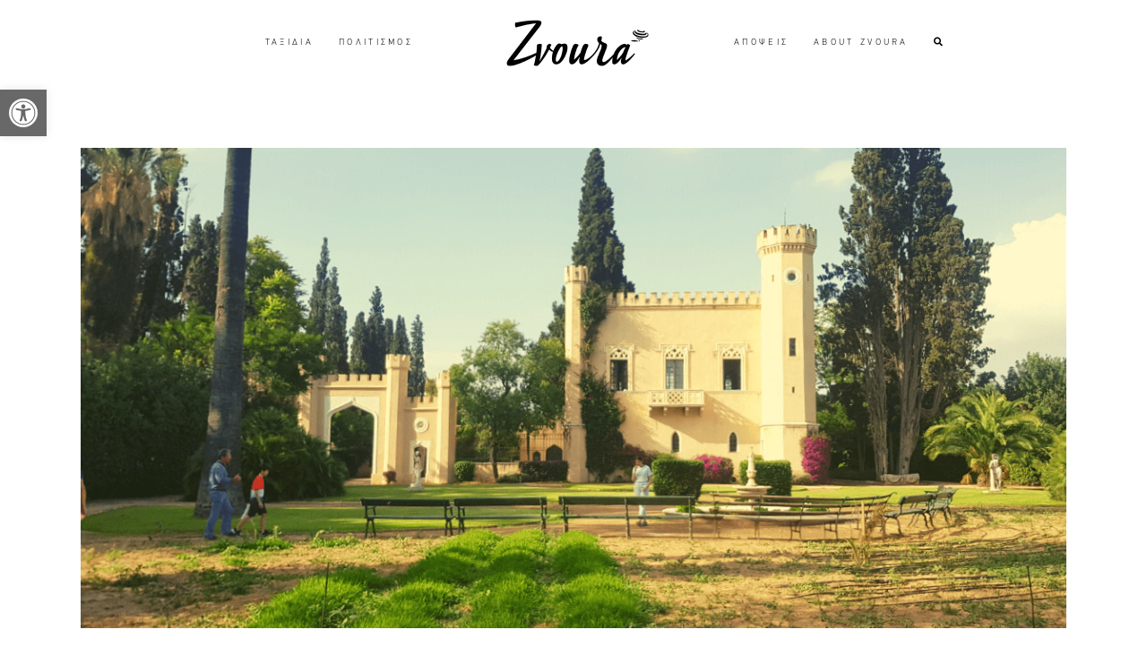

--- FILE ---
content_type: text/html; charset=UTF-8
request_url: https://www.zvoura.gr/apodrasi-kyriakis-pyrgos-vasilissis-amalias/
body_size: 30546
content:
<!DOCTYPE html>
<html lang="en-US" prefix="og: http://ogp.me/ns# fb: http://ogp.me/ns/fb#">
<head>
	
		<meta charset="UTF-8"/>
		<link rel="profile" href="http://gmpg.org/xfn/11"/>
					<link rel="pingback" href="https://www.zvoura.gr/xmlrpc.php">
		
				<meta name="viewport" content="width=device-width,initial-scale=1,user-scalable=yes">
			<meta name="facebook-domain-verification" content="555eruup1k8psfh1rqlq0e9jydb3xp" />
	
	
	<!-- Meta Pixel Code -->
	<script>
	!function(f,b,e,v,n,t,s)
	{if(f.fbq)return;n=f.fbq=function(){n.callMethod?
	n.callMethod.apply(n,arguments):n.queue.push(arguments)};
	if(!f._fbq)f._fbq=n;n.push=n;n.loaded=!0;n.version='2.0';
	n.queue=[];t=b.createElement(e);t.async=!0;
	t.src=v;s=b.getElementsByTagName(e)[0];
	s.parentNode.insertBefore(t,s)}(window, document,'script',
	'https://connect.facebook.net/en_US/fbevents.js');
	fbq('init', '911703031422105');
	fbq('track', 'PageView');
	</script>
	<noscript><img height="1" width="1" style="display:none"
	src="https://www.facebook.com/tr?id=911703031422105&ev=PageView&noscript=1"
	/></noscript>
	<!-- End Meta Pixel Code -->
	
	<!-- Meta Pixel Code -->
	<script>
		!function(f,b,e,v,n,t,s)
		{if(f.fbq)return;n=f.fbq=function(){n.callMethod?
			n.callMethod.apply(n,arguments):n.queue.push(arguments)};
		 if(!f._fbq)f._fbq=n;n.push=n;n.loaded=!0;n.version='2.0';
		 n.queue=[];t=b.createElement(e);t.async=!0;
		 t.src=v;s=b.getElementsByTagName(e)[0];
		 s.parentNode.insertBefore(t,s)}(window, document,'script',
										 'https://connect.facebook.net/en_US/fbevents.js');
		fbq('init', '1160172715564815');
		fbq('track', 'PageView');
	</script>
	<noscript><img height="1" width="1" style="display:none"
				   src="https://www.facebook.com/tr?id=1160172715564815&ev=PageView&noscript=1"
				   /></noscript>
	<!-- End Meta Pixel Code -->
	<meta name='robots' content='index, follow, max-image-preview:large, max-snippet:-1, max-video-preview:-1' />

	<!-- This site is optimized with the Yoast SEO plugin v21.8.1 - https://yoast.com/wordpress/plugins/seo/ -->
	<title>Απόδραση Κυριακής- Στάση πρώτη: Πύργος Βασιλίσσης Αμαλίας - Zvoura.gr</title>
	<meta name="description" content="Ίσως να γνωρίζεις ελάχιστα, ίσως και απολύτως τίποτε για τον Πύργο της Βασιλίσσης Αμαλίας, που διαφυλάσσεται έως σήμερα, έχοντας περάσει στην ιδιοκτησία της οικογένειας Σερπιέρη που αποτέλεσε τον τρίτο και τελευταίο αγοραστή της έκτασης, μετά το θάνατο του Όθωνα." />
	<link rel="canonical" href="https://www.zvoura.gr/apodrasi-kyriakis-pyrgos-vasilissis-amalias/" />
	<meta property="og:locale" content="en_US" />
	<meta property="og:type" content="article" />
	<meta property="og:title" content="Απόδραση Κυριακής- Στάση πρώτη: Πύργος Βασιλίσσης Αμαλίας - Zvoura.gr" />
	<meta property="og:description" content="Ίσως να γνωρίζεις ελάχιστα, ίσως και απολύτως τίποτε για τον Πύργο της Βασιλίσσης Αμαλίας, που διαφυλάσσεται έως σήμερα, έχοντας περάσει στην ιδιοκτησία της οικογένειας Σερπιέρη που αποτέλεσε τον τρίτο και τελευταίο αγοραστή της έκτασης, μετά το θάνατο του Όθωνα." />
	<meta property="og:url" content="https://www.zvoura.gr/apodrasi-kyriakis-pyrgos-vasilissis-amalias/" />
	<meta property="og:site_name" content="Zvoura" />
	<meta property="article:publisher" content="https://www.facebook.com/zvoura" />
	<meta property="article:published_time" content="2020-07-19T13:59:11+00:00" />
	<meta property="article:modified_time" content="2020-09-09T07:20:23+00:00" />

            <!-- Social Image Generated by: SocialMark Plugin -->
            <meta name="twitter:image" content="https://www.zvoura.gr/wp-content/uploads/socialmark-images/16308501768197.jpg" />
            <!--  SocialMark Plugin -->
            	<meta property="og:image" content="https://www.zvoura.gr/wp-content/uploads/socialmark-images/16308501768197.jpg" />
	<meta property="og:image:width" content="1149" />
	<meta property="og:image:height" content="560" />
	<meta property="og:image:type" content="image/png" />
	<meta name="author" content="Veatricky Psychari" />
	<meta name="twitter:card" content="summary_large_image" />
	<meta name="twitter:label1" content="Written by" />
	<meta name="twitter:data1" content="Veatricky Psychari" />
	<script type="application/ld+json" class="yoast-schema-graph">{"@context":"https://schema.org","@graph":[{"@type":"Article","@id":"https://www.zvoura.gr/apodrasi-kyriakis-pyrgos-vasilissis-amalias/#article","isPartOf":{"@id":"https://www.zvoura.gr/apodrasi-kyriakis-pyrgos-vasilissis-amalias/"},"author":{"name":"Veatricky Psychari","@id":"https://www.zvoura.gr/#/schema/person/d73070568f73c8bac3700f05882c18cd"},"headline":"Απόδραση Κυριακής- Στάση πρώτη: Πύργος Βασιλίσσης Αμαλίας","datePublished":"2020-07-19T13:59:11+00:00","dateModified":"2020-09-09T07:20:23+00:00","mainEntityOfPage":{"@id":"https://www.zvoura.gr/apodrasi-kyriakis-pyrgos-vasilissis-amalias/"},"wordCount":10,"commentCount":0,"publisher":{"@id":"https://www.zvoura.gr/#organization"},"image":{"@id":"https://www.zvoura.gr/apodrasi-kyriakis-pyrgos-vasilissis-amalias/#primaryimage"},"thumbnailUrl":"https://www.zvoura.gr/wp-content/uploads/2020/07/pyrgos_vasilissis_amalias_zvoura.gr_-3.png","keywords":["Αθήνα","Πύργος Βασιλίσσης Αμαλίας"],"articleSection":["Προτάσεις","Ταξίδια"],"inLanguage":"en-US","potentialAction":[{"@type":"CommentAction","name":"Comment","target":["https://www.zvoura.gr/apodrasi-kyriakis-pyrgos-vasilissis-amalias/#respond"]}]},{"@type":"WebPage","@id":"https://www.zvoura.gr/apodrasi-kyriakis-pyrgos-vasilissis-amalias/","url":"https://www.zvoura.gr/apodrasi-kyriakis-pyrgos-vasilissis-amalias/","name":"Απόδραση Κυριακής- Στάση πρώτη: Πύργος Βασιλίσσης Αμαλίας - Zvoura.gr","isPartOf":{"@id":"https://www.zvoura.gr/#website"},"primaryImageOfPage":{"@id":"https://www.zvoura.gr/apodrasi-kyriakis-pyrgos-vasilissis-amalias/#primaryimage"},"image":{"@id":"https://www.zvoura.gr/apodrasi-kyriakis-pyrgos-vasilissis-amalias/#primaryimage"},"thumbnailUrl":"https://www.zvoura.gr/wp-content/uploads/2020/07/pyrgos_vasilissis_amalias_zvoura.gr_-3.png","datePublished":"2020-07-19T13:59:11+00:00","dateModified":"2020-09-09T07:20:23+00:00","description":"Ίσως να γνωρίζεις ελάχιστα, ίσως και απολύτως τίποτε για τον Πύργο της Βασιλίσσης Αμαλίας, που διαφυλάσσεται έως σήμερα, έχοντας περάσει στην ιδιοκτησία της οικογένειας Σερπιέρη που αποτέλεσε τον τρίτο και τελευταίο αγοραστή της έκτασης, μετά το θάνατο του Όθωνα.","breadcrumb":{"@id":"https://www.zvoura.gr/apodrasi-kyriakis-pyrgos-vasilissis-amalias/#breadcrumb"},"inLanguage":"en-US","potentialAction":[{"@type":"ReadAction","target":["https://www.zvoura.gr/apodrasi-kyriakis-pyrgos-vasilissis-amalias/"]}]},{"@type":"ImageObject","inLanguage":"en-US","@id":"https://www.zvoura.gr/apodrasi-kyriakis-pyrgos-vasilissis-amalias/#primaryimage","url":"https://www.zvoura.gr/wp-content/uploads/2020/07/pyrgos_vasilissis_amalias_zvoura.gr_-3.png","contentUrl":"https://www.zvoura.gr/wp-content/uploads/2020/07/pyrgos_vasilissis_amalias_zvoura.gr_-3.png","width":1149,"height":560,"caption":"pyrgos_vasilissis_amalias_zvoura.gr"},{"@type":"BreadcrumbList","@id":"https://www.zvoura.gr/apodrasi-kyriakis-pyrgos-vasilissis-amalias/#breadcrumb","itemListElement":[{"@type":"ListItem","position":1,"name":"Home","item":"https://www.zvoura.gr/"},{"@type":"ListItem","position":2,"name":"Destination Map","item":"https://www.zvoura.gr/destination-map/"},{"@type":"ListItem","position":3,"name":"Απόδραση Κυριακής- Στάση πρώτη: Πύργος Βασιλίσσης Αμαλίας"}]},{"@type":"WebSite","@id":"https://www.zvoura.gr/#website","url":"https://www.zvoura.gr/","name":"Zvoura","description":"Ο Πολιτισμός ως Βίωμα","publisher":{"@id":"https://www.zvoura.gr/#organization"},"potentialAction":[{"@type":"SearchAction","target":{"@type":"EntryPoint","urlTemplate":"https://www.zvoura.gr/?s={search_term_string}"},"query-input":"required name=search_term_string"}],"inLanguage":"en-US"},{"@type":"Organization","@id":"https://www.zvoura.gr/#organization","name":"Zvoura.gr","url":"https://www.zvoura.gr/","logo":{"@type":"ImageObject","inLanguage":"en-US","@id":"https://www.zvoura.gr/#/schema/logo/image/","url":"https://www.zvoura.gr/wp-content/uploads/2020/02/SVOURA_LOGO_TELIKO_SVOURA-04.png","contentUrl":"https://www.zvoura.gr/wp-content/uploads/2020/02/SVOURA_LOGO_TELIKO_SVOURA-04.png","width":1080,"height":1080,"caption":"Zvoura.gr"},"image":{"@id":"https://www.zvoura.gr/#/schema/logo/image/"},"sameAs":["https://www.facebook.com/zvoura","https://www.instagram.com/zvoura.gr/","https://www.youtube.com/channel/UC6TVRGMO6FxOgiElt17SoJg"]},{"@type":"Person","@id":"https://www.zvoura.gr/#/schema/person/d73070568f73c8bac3700f05882c18cd","name":"Veatricky Psychari","image":{"@type":"ImageObject","inLanguage":"en-US","@id":"https://www.zvoura.gr/#/schema/person/image/","url":"https://secure.gravatar.com/avatar/bda518d35b2da36d3ac5c5957c6acdd9?s=96&d=mm&r=g","contentUrl":"https://secure.gravatar.com/avatar/bda518d35b2da36d3ac5c5957c6acdd9?s=96&d=mm&r=g","caption":"Veatricky Psychari"},"description":"\"Εξέδωσα\" την πρώτη μου ποιητική συλλογή στα 6 μου και από τότε αποφάσισα πως το να γράφω είναι ο μόνος τρόπος να παίρνω πραγματικές ανάσες. Αυτές που ξεκινάνε από το βάθος του διαφράγματος και καθώς ανεβαίνουν προς το στήθος μου υπενθυμίζουν πως μπορώ να είμαι όλα όσα θέλω, όσο διαφορετικά κι αν είναι μεταξύ τους. Σε αυτές λοιπόν υποσχέθηκα πως, σε χαρτί ή πληκτρολόγιο, από τα χέρια μου θα γράφεται μόνο ό, τι ``στάζει`` τη δική μου αλήθεια.","url":"https://www.zvoura.gr/author/veatricky/"}]}</script>
	<!-- / Yoast SEO plugin. -->


<link rel="manifest" href="https://www.zvoura.gr/pwa-manifest.json">
<link rel="apple-touch-screenshots-precomposed" sizes="512x512" href="https://www.zvoura.gr/wp-content/plugins/pwa-for-wp/images/logo-512x512.png">
<link rel="apple-touch-icon-precomposed" sizes="192x192" href="https://www.zvoura.gr/wp-content/uploads/2020/10/logo_pwa_192-1.png">
<link rel='dns-prefetch' href='//maps.googleapis.com' />
<link rel='dns-prefetch' href='//fonts.googleapis.com' />
<link rel='dns-prefetch' href='//www.googletagmanager.com' />
		<!-- This site uses the Google Analytics by MonsterInsights plugin v9.11.1 - Using Analytics tracking - https://www.monsterinsights.com/ -->
		<!-- Note: MonsterInsights is not currently configured on this site. The site owner needs to authenticate with Google Analytics in the MonsterInsights settings panel. -->
					<!-- No tracking code set -->
				<!-- / Google Analytics by MonsterInsights -->
		<script type="text/javascript">
window._wpemojiSettings = {"baseUrl":"https:\/\/s.w.org\/images\/core\/emoji\/14.0.0\/72x72\/","ext":".png","svgUrl":"https:\/\/s.w.org\/images\/core\/emoji\/14.0.0\/svg\/","svgExt":".svg","source":{"concatemoji":"https:\/\/www.zvoura.gr\/wp-includes\/js\/wp-emoji-release.min.js?ver=6.2.8"}};
/*! This file is auto-generated */
!function(e,a,t){var n,r,o,i=a.createElement("canvas"),p=i.getContext&&i.getContext("2d");function s(e,t){p.clearRect(0,0,i.width,i.height),p.fillText(e,0,0);e=i.toDataURL();return p.clearRect(0,0,i.width,i.height),p.fillText(t,0,0),e===i.toDataURL()}function c(e){var t=a.createElement("script");t.src=e,t.defer=t.type="text/javascript",a.getElementsByTagName("head")[0].appendChild(t)}for(o=Array("flag","emoji"),t.supports={everything:!0,everythingExceptFlag:!0},r=0;r<o.length;r++)t.supports[o[r]]=function(e){if(p&&p.fillText)switch(p.textBaseline="top",p.font="600 32px Arial",e){case"flag":return s("\ud83c\udff3\ufe0f\u200d\u26a7\ufe0f","\ud83c\udff3\ufe0f\u200b\u26a7\ufe0f")?!1:!s("\ud83c\uddfa\ud83c\uddf3","\ud83c\uddfa\u200b\ud83c\uddf3")&&!s("\ud83c\udff4\udb40\udc67\udb40\udc62\udb40\udc65\udb40\udc6e\udb40\udc67\udb40\udc7f","\ud83c\udff4\u200b\udb40\udc67\u200b\udb40\udc62\u200b\udb40\udc65\u200b\udb40\udc6e\u200b\udb40\udc67\u200b\udb40\udc7f");case"emoji":return!s("\ud83e\udef1\ud83c\udffb\u200d\ud83e\udef2\ud83c\udfff","\ud83e\udef1\ud83c\udffb\u200b\ud83e\udef2\ud83c\udfff")}return!1}(o[r]),t.supports.everything=t.supports.everything&&t.supports[o[r]],"flag"!==o[r]&&(t.supports.everythingExceptFlag=t.supports.everythingExceptFlag&&t.supports[o[r]]);t.supports.everythingExceptFlag=t.supports.everythingExceptFlag&&!t.supports.flag,t.DOMReady=!1,t.readyCallback=function(){t.DOMReady=!0},t.supports.everything||(n=function(){t.readyCallback()},a.addEventListener?(a.addEventListener("DOMContentLoaded",n,!1),e.addEventListener("load",n,!1)):(e.attachEvent("onload",n),a.attachEvent("onreadystatechange",function(){"complete"===a.readyState&&t.readyCallback()})),(e=t.source||{}).concatemoji?c(e.concatemoji):e.wpemoji&&e.twemoji&&(c(e.twemoji),c(e.wpemoji)))}(window,document,window._wpemojiSettings);
</script>
<style type="text/css">
img.wp-smiley,
img.emoji {
	display: inline !important;
	border: none !important;
	box-shadow: none !important;
	height: 1em !important;
	width: 1em !important;
	margin: 0 0.07em !important;
	vertical-align: -0.1em !important;
	background: none !important;
	padding: 0 !important;
}
</style>
	<style id='cf-frontend-style-inline-css' type='text/css'>
@font-face {
	font-family: 'DIN CF Std Light';
	font-weight: 400;
	font-display: auto;
	src: url('https://www.zvoura.gr/wp-content/uploads/2020/02/CFDINStd_Lg.woff') format('woff'),
		url('https://www.zvoura.gr/wp-content/uploads/2020/02/CFDINStd_Lg.eot?#iefix') format('embedded-opentype');
}
</style>
<link rel='stylesheet' id='wp-block-library-css' href='https://www.zvoura.gr/wp-includes/css/dist/block-library/style.min.css?ver=6.2.8' type='text/css' media='all' />
<style id='powerpress-player-block-style-inline-css' type='text/css'>


</style>
<link rel='stylesheet' id='tb-block-style-css-css' href='https://www.zvoura.gr/wp-content/plugins/timeline-blocks/dist/blocks.style.build.css?ver=1766153202' type='text/css' media='all' />
<link rel='stylesheet' id='tb-block-fontawesome-css' href='https://www.zvoura.gr/wp-content/plugins/timeline-blocks/dist/assets/fontawesome/css/all.css?ver=1766153202' type='text/css' media='all' />
<link rel='stylesheet' id='classic-theme-styles-css' href='https://www.zvoura.gr/wp-includes/css/classic-themes.min.css?ver=6.2.8' type='text/css' media='all' />
<style id='global-styles-inline-css' type='text/css'>
body{--wp--preset--color--black: #000000;--wp--preset--color--cyan-bluish-gray: #abb8c3;--wp--preset--color--white: #ffffff;--wp--preset--color--pale-pink: #f78da7;--wp--preset--color--vivid-red: #cf2e2e;--wp--preset--color--luminous-vivid-orange: #ff6900;--wp--preset--color--luminous-vivid-amber: #fcb900;--wp--preset--color--light-green-cyan: #7bdcb5;--wp--preset--color--vivid-green-cyan: #00d084;--wp--preset--color--pale-cyan-blue: #8ed1fc;--wp--preset--color--vivid-cyan-blue: #0693e3;--wp--preset--color--vivid-purple: #9b51e0;--wp--preset--gradient--vivid-cyan-blue-to-vivid-purple: linear-gradient(135deg,rgba(6,147,227,1) 0%,rgb(155,81,224) 100%);--wp--preset--gradient--light-green-cyan-to-vivid-green-cyan: linear-gradient(135deg,rgb(122,220,180) 0%,rgb(0,208,130) 100%);--wp--preset--gradient--luminous-vivid-amber-to-luminous-vivid-orange: linear-gradient(135deg,rgba(252,185,0,1) 0%,rgba(255,105,0,1) 100%);--wp--preset--gradient--luminous-vivid-orange-to-vivid-red: linear-gradient(135deg,rgba(255,105,0,1) 0%,rgb(207,46,46) 100%);--wp--preset--gradient--very-light-gray-to-cyan-bluish-gray: linear-gradient(135deg,rgb(238,238,238) 0%,rgb(169,184,195) 100%);--wp--preset--gradient--cool-to-warm-spectrum: linear-gradient(135deg,rgb(74,234,220) 0%,rgb(151,120,209) 20%,rgb(207,42,186) 40%,rgb(238,44,130) 60%,rgb(251,105,98) 80%,rgb(254,248,76) 100%);--wp--preset--gradient--blush-light-purple: linear-gradient(135deg,rgb(255,206,236) 0%,rgb(152,150,240) 100%);--wp--preset--gradient--blush-bordeaux: linear-gradient(135deg,rgb(254,205,165) 0%,rgb(254,45,45) 50%,rgb(107,0,62) 100%);--wp--preset--gradient--luminous-dusk: linear-gradient(135deg,rgb(255,203,112) 0%,rgb(199,81,192) 50%,rgb(65,88,208) 100%);--wp--preset--gradient--pale-ocean: linear-gradient(135deg,rgb(255,245,203) 0%,rgb(182,227,212) 50%,rgb(51,167,181) 100%);--wp--preset--gradient--electric-grass: linear-gradient(135deg,rgb(202,248,128) 0%,rgb(113,206,126) 100%);--wp--preset--gradient--midnight: linear-gradient(135deg,rgb(2,3,129) 0%,rgb(40,116,252) 100%);--wp--preset--duotone--dark-grayscale: url('#wp-duotone-dark-grayscale');--wp--preset--duotone--grayscale: url('#wp-duotone-grayscale');--wp--preset--duotone--purple-yellow: url('#wp-duotone-purple-yellow');--wp--preset--duotone--blue-red: url('#wp-duotone-blue-red');--wp--preset--duotone--midnight: url('#wp-duotone-midnight');--wp--preset--duotone--magenta-yellow: url('#wp-duotone-magenta-yellow');--wp--preset--duotone--purple-green: url('#wp-duotone-purple-green');--wp--preset--duotone--blue-orange: url('#wp-duotone-blue-orange');--wp--preset--font-size--small: 13px;--wp--preset--font-size--medium: 20px;--wp--preset--font-size--large: 36px;--wp--preset--font-size--x-large: 42px;--wp--preset--spacing--20: 0.44rem;--wp--preset--spacing--30: 0.67rem;--wp--preset--spacing--40: 1rem;--wp--preset--spacing--50: 1.5rem;--wp--preset--spacing--60: 2.25rem;--wp--preset--spacing--70: 3.38rem;--wp--preset--spacing--80: 5.06rem;--wp--preset--shadow--natural: 6px 6px 9px rgba(0, 0, 0, 0.2);--wp--preset--shadow--deep: 12px 12px 50px rgba(0, 0, 0, 0.4);--wp--preset--shadow--sharp: 6px 6px 0px rgba(0, 0, 0, 0.2);--wp--preset--shadow--outlined: 6px 6px 0px -3px rgba(255, 255, 255, 1), 6px 6px rgba(0, 0, 0, 1);--wp--preset--shadow--crisp: 6px 6px 0px rgba(0, 0, 0, 1);}:where(.is-layout-flex){gap: 0.5em;}body .is-layout-flow > .alignleft{float: left;margin-inline-start: 0;margin-inline-end: 2em;}body .is-layout-flow > .alignright{float: right;margin-inline-start: 2em;margin-inline-end: 0;}body .is-layout-flow > .aligncenter{margin-left: auto !important;margin-right: auto !important;}body .is-layout-constrained > .alignleft{float: left;margin-inline-start: 0;margin-inline-end: 2em;}body .is-layout-constrained > .alignright{float: right;margin-inline-start: 2em;margin-inline-end: 0;}body .is-layout-constrained > .aligncenter{margin-left: auto !important;margin-right: auto !important;}body .is-layout-constrained > :where(:not(.alignleft):not(.alignright):not(.alignfull)){max-width: var(--wp--style--global--content-size);margin-left: auto !important;margin-right: auto !important;}body .is-layout-constrained > .alignwide{max-width: var(--wp--style--global--wide-size);}body .is-layout-flex{display: flex;}body .is-layout-flex{flex-wrap: wrap;align-items: center;}body .is-layout-flex > *{margin: 0;}:where(.wp-block-columns.is-layout-flex){gap: 2em;}.has-black-color{color: var(--wp--preset--color--black) !important;}.has-cyan-bluish-gray-color{color: var(--wp--preset--color--cyan-bluish-gray) !important;}.has-white-color{color: var(--wp--preset--color--white) !important;}.has-pale-pink-color{color: var(--wp--preset--color--pale-pink) !important;}.has-vivid-red-color{color: var(--wp--preset--color--vivid-red) !important;}.has-luminous-vivid-orange-color{color: var(--wp--preset--color--luminous-vivid-orange) !important;}.has-luminous-vivid-amber-color{color: var(--wp--preset--color--luminous-vivid-amber) !important;}.has-light-green-cyan-color{color: var(--wp--preset--color--light-green-cyan) !important;}.has-vivid-green-cyan-color{color: var(--wp--preset--color--vivid-green-cyan) !important;}.has-pale-cyan-blue-color{color: var(--wp--preset--color--pale-cyan-blue) !important;}.has-vivid-cyan-blue-color{color: var(--wp--preset--color--vivid-cyan-blue) !important;}.has-vivid-purple-color{color: var(--wp--preset--color--vivid-purple) !important;}.has-black-background-color{background-color: var(--wp--preset--color--black) !important;}.has-cyan-bluish-gray-background-color{background-color: var(--wp--preset--color--cyan-bluish-gray) !important;}.has-white-background-color{background-color: var(--wp--preset--color--white) !important;}.has-pale-pink-background-color{background-color: var(--wp--preset--color--pale-pink) !important;}.has-vivid-red-background-color{background-color: var(--wp--preset--color--vivid-red) !important;}.has-luminous-vivid-orange-background-color{background-color: var(--wp--preset--color--luminous-vivid-orange) !important;}.has-luminous-vivid-amber-background-color{background-color: var(--wp--preset--color--luminous-vivid-amber) !important;}.has-light-green-cyan-background-color{background-color: var(--wp--preset--color--light-green-cyan) !important;}.has-vivid-green-cyan-background-color{background-color: var(--wp--preset--color--vivid-green-cyan) !important;}.has-pale-cyan-blue-background-color{background-color: var(--wp--preset--color--pale-cyan-blue) !important;}.has-vivid-cyan-blue-background-color{background-color: var(--wp--preset--color--vivid-cyan-blue) !important;}.has-vivid-purple-background-color{background-color: var(--wp--preset--color--vivid-purple) !important;}.has-black-border-color{border-color: var(--wp--preset--color--black) !important;}.has-cyan-bluish-gray-border-color{border-color: var(--wp--preset--color--cyan-bluish-gray) !important;}.has-white-border-color{border-color: var(--wp--preset--color--white) !important;}.has-pale-pink-border-color{border-color: var(--wp--preset--color--pale-pink) !important;}.has-vivid-red-border-color{border-color: var(--wp--preset--color--vivid-red) !important;}.has-luminous-vivid-orange-border-color{border-color: var(--wp--preset--color--luminous-vivid-orange) !important;}.has-luminous-vivid-amber-border-color{border-color: var(--wp--preset--color--luminous-vivid-amber) !important;}.has-light-green-cyan-border-color{border-color: var(--wp--preset--color--light-green-cyan) !important;}.has-vivid-green-cyan-border-color{border-color: var(--wp--preset--color--vivid-green-cyan) !important;}.has-pale-cyan-blue-border-color{border-color: var(--wp--preset--color--pale-cyan-blue) !important;}.has-vivid-cyan-blue-border-color{border-color: var(--wp--preset--color--vivid-cyan-blue) !important;}.has-vivid-purple-border-color{border-color: var(--wp--preset--color--vivid-purple) !important;}.has-vivid-cyan-blue-to-vivid-purple-gradient-background{background: var(--wp--preset--gradient--vivid-cyan-blue-to-vivid-purple) !important;}.has-light-green-cyan-to-vivid-green-cyan-gradient-background{background: var(--wp--preset--gradient--light-green-cyan-to-vivid-green-cyan) !important;}.has-luminous-vivid-amber-to-luminous-vivid-orange-gradient-background{background: var(--wp--preset--gradient--luminous-vivid-amber-to-luminous-vivid-orange) !important;}.has-luminous-vivid-orange-to-vivid-red-gradient-background{background: var(--wp--preset--gradient--luminous-vivid-orange-to-vivid-red) !important;}.has-very-light-gray-to-cyan-bluish-gray-gradient-background{background: var(--wp--preset--gradient--very-light-gray-to-cyan-bluish-gray) !important;}.has-cool-to-warm-spectrum-gradient-background{background: var(--wp--preset--gradient--cool-to-warm-spectrum) !important;}.has-blush-light-purple-gradient-background{background: var(--wp--preset--gradient--blush-light-purple) !important;}.has-blush-bordeaux-gradient-background{background: var(--wp--preset--gradient--blush-bordeaux) !important;}.has-luminous-dusk-gradient-background{background: var(--wp--preset--gradient--luminous-dusk) !important;}.has-pale-ocean-gradient-background{background: var(--wp--preset--gradient--pale-ocean) !important;}.has-electric-grass-gradient-background{background: var(--wp--preset--gradient--electric-grass) !important;}.has-midnight-gradient-background{background: var(--wp--preset--gradient--midnight) !important;}.has-small-font-size{font-size: var(--wp--preset--font-size--small) !important;}.has-medium-font-size{font-size: var(--wp--preset--font-size--medium) !important;}.has-large-font-size{font-size: var(--wp--preset--font-size--large) !important;}.has-x-large-font-size{font-size: var(--wp--preset--font-size--x-large) !important;}
.wp-block-navigation a:where(:not(.wp-element-button)){color: inherit;}
:where(.wp-block-columns.is-layout-flex){gap: 2em;}
.wp-block-pullquote{font-size: 1.5em;line-height: 1.6;}
</style>
<link rel='stylesheet' id='contact-form-7-css' href='https://www.zvoura.gr/wp-content/plugins/contact-form-7/includes/css/styles.css?ver=5.8.7' type='text/css' media='all' />
<link rel='stylesheet' id='qtsndtps_stylesheet-css' href='https://www.zvoura.gr/wp-content/plugins/quotes-and-tips/css/style.css?ver=1.46' type='text/css' media='all' />
<link rel='stylesheet' id='rs-plugin-settings-css' href='https://www.zvoura.gr/wp-content/plugins/revslider/public/assets/css/rs6.css?ver=6.2.23' type='text/css' media='all' />
<style id='rs-plugin-settings-inline-css' type='text/css'>
#rs-demo-id {}
</style>
<link rel='stylesheet' id='simply-gallery-block-frontend-css' href='https://www.zvoura.gr/wp-content/plugins/simply-gallery-block/blocks/pgc_sgb.min.style.css?ver=3.2.4.3' type='text/css' media='all' />
<link rel='stylesheet' id='pgc-simply-gallery-plugin-lightbox-style-css' href='https://www.zvoura.gr/wp-content/plugins/simply-gallery-block/plugins/pgc_sgb_lightbox.min.style.css?ver=3.2.4.3' type='text/css' media='all' />
<style id='woocommerce-inline-inline-css' type='text/css'>
.woocommerce form .form-row .required { visibility: visible; }
</style>
<link rel='stylesheet' id='ivory-search-styles-css' href='https://www.zvoura.gr/wp-content/plugins/add-search-to-menu/public/css/ivory-search.min.css?ver=5.5.13' type='text/css' media='all' />
<link rel='stylesheet' id='pojo-a11y-css' href='https://www.zvoura.gr/wp-content/plugins/pojo-accessibility/modules/legacy/assets/css/style.min.css?ver=1.0.0' type='text/css' media='all' />
<link rel='stylesheet' id='backpacktraveler-mikado-default-style-css' href='https://www.zvoura.gr/wp-content/themes/backpacktraveler/style.css?ver=6.2.8' type='text/css' media='all' />
<link rel='stylesheet' id='backpacktraveler-mikado-child-style-css' href='https://www.zvoura.gr/wp-content/themes/backpacktraveler-child/style.css?ver=6.2.8' type='text/css' media='all' />
<link rel='stylesheet' id='backpacktraveler-mikado-modules-css' href='https://www.zvoura.gr/wp-content/themes/backpacktraveler/assets/css/modules.min.css?ver=6.2.8' type='text/css' media='all' />
<link rel='stylesheet' id='backpacktraveler-mikado-dripicons-css' href='https://www.zvoura.gr/wp-content/themes/backpacktraveler/framework/lib/icons-pack/dripicons/dripicons.css?ver=6.2.8' type='text/css' media='all' />
<link rel='stylesheet' id='backpacktraveler-mikado-font_elegant-css' href='https://www.zvoura.gr/wp-content/themes/backpacktraveler/framework/lib/icons-pack/elegant-icons/style.min.css?ver=6.2.8' type='text/css' media='all' />
<link rel='stylesheet' id='backpacktraveler-mikado-font_awesome-css' href='https://www.zvoura.gr/wp-content/themes/backpacktraveler/framework/lib/icons-pack/font-awesome/css/fontawesome-all.min.css?ver=6.2.8' type='text/css' media='all' />
<link rel='stylesheet' id='backpacktraveler-mikado-ion_icons-css' href='https://www.zvoura.gr/wp-content/themes/backpacktraveler/framework/lib/icons-pack/ion-icons/css/ionicons.min.css?ver=6.2.8' type='text/css' media='all' />
<link rel='stylesheet' id='backpacktraveler-mikado-linea_icons-css' href='https://www.zvoura.gr/wp-content/themes/backpacktraveler/framework/lib/icons-pack/linea-icons/style.css?ver=6.2.8' type='text/css' media='all' />
<link rel='stylesheet' id='backpacktraveler-mikado-linear_icons-css' href='https://www.zvoura.gr/wp-content/themes/backpacktraveler/framework/lib/icons-pack/linear-icons/style.css?ver=6.2.8' type='text/css' media='all' />
<link rel='stylesheet' id='backpacktraveler-mikado-simple_line_icons-css' href='https://www.zvoura.gr/wp-content/themes/backpacktraveler/framework/lib/icons-pack/simple-line-icons/simple-line-icons.css?ver=6.2.8' type='text/css' media='all' />
<link rel='stylesheet' id='mediaelement-css' href='https://www.zvoura.gr/wp-includes/js/mediaelement/mediaelementplayer-legacy.min.css?ver=4.2.17' type='text/css' media='all' />
<link rel='stylesheet' id='wp-mediaelement-css' href='https://www.zvoura.gr/wp-includes/js/mediaelement/wp-mediaelement.min.css?ver=6.2.8' type='text/css' media='all' />
<link rel='stylesheet' id='backpacktraveler-mikado-woo-css' href='https://www.zvoura.gr/wp-content/themes/backpacktraveler/assets/css/woocommerce.min.css?ver=6.2.8' type='text/css' media='all' />
<link rel='stylesheet' id='backpacktraveler-mikado-woo-responsive-css' href='https://www.zvoura.gr/wp-content/themes/backpacktraveler/assets/css/woocommerce-responsive.min.css?ver=6.2.8' type='text/css' media='all' />
<link rel='stylesheet' id='backpacktraveler-mikado-style-dynamic-css' href='https://www.zvoura.gr/wp-content/themes/backpacktraveler/assets/css/style_dynamic.css?ver=1607277404' type='text/css' media='all' />
<link rel='stylesheet' id='backpacktraveler-mikado-modules-responsive-css' href='https://www.zvoura.gr/wp-content/themes/backpacktraveler/assets/css/modules-responsive.min.css?ver=6.2.8' type='text/css' media='all' />
<link rel='stylesheet' id='backpacktraveler-mikado-style-dynamic-responsive-css' href='https://www.zvoura.gr/wp-content/themes/backpacktraveler/assets/css/style_dynamic_responsive.css?ver=1607277404' type='text/css' media='all' />
<link rel='stylesheet' id='backpacktraveler-mikado-google-fonts-css' href='https://fonts.googleapis.com/css?family=Montserrat%3A100%2C400%2C700%7CLora%3A100%2C400%2C700%7CEpicRide%3A100%2C400%2C700%7CMerriweather%3A100%2C400%2C700%7CReem+Kufi%3A100%2C400%2C700&#038;subset=greek&#038;ver=1.0.0' type='text/css' media='all' />
<link rel='stylesheet' id='backpacktraveler-core-dashboard-style-css' href='https://www.zvoura.gr/wp-content/plugins/backpacktraveler-core/core-dashboard/assets/css/core-dashboard.min.css?ver=6.2.8' type='text/css' media='all' />
<link rel='stylesheet' id='pwaforwp-style-css' href='https://www.zvoura.gr/wp-content/plugins/pwa-for-wp/assets/css/pwaforwp-main.min.css?ver=1.7.57' type='text/css' media='all' />
<script type='text/javascript' src='https://www.zvoura.gr/wp-includes/js/jquery/jquery.min.js?ver=3.6.4' id='jquery-core-js'></script>
<script type='text/javascript' src='https://www.zvoura.gr/wp-includes/js/jquery/jquery-migrate.min.js?ver=3.4.0' id='jquery-migrate-js'></script>
<script type='text/javascript' id='remove-uppercase-accents-js-extra'>
/* <![CDATA[ */
var rua = {"accents":[{"original":"\u0386\u0399","convert":"\u0391\u03aa"},{"original":"\u0386\u03a5","convert":"\u0391\u03ab"},{"original":"\u0388\u0399","convert":"\u0395\u03aa"},{"original":"\u038c\u0399","convert":"\u039f\u03aa"},{"original":"\u0388\u03a5","convert":"\u0395\u03ab"},{"original":"\u038c\u03a5","convert":"\u039f\u03ab"},{"original":"\u03ac\u03b9","convert":"\u03b1\u03ca"},{"original":"\u03ad\u03b9","convert":"\u03b5\u03ca"},{"original":"\u0386\u03c5","convert":"\u03b1\u03cb"},{"original":"\u03ac\u03c5","convert":"\u03b1\u03cb"},{"original":"\u03cc\u03b9","convert":"\u03bf\u03ca"},{"original":"\u0388\u03c5","convert":"\u03b5\u03cb"},{"original":"\u03ad\u03c5","convert":"\u03b5\u03cb"},{"original":"\u03cc\u03c5","convert":"\u03bf\u03cb"},{"original":"\u038c\u03c5","convert":"\u03bf\u03cb"},{"original":"\u0386","convert":"\u0391"},{"original":"\u03ac","convert":"\u03b1"},{"original":"\u0388","convert":"\u0395"},{"original":"\u03ad","convert":"\u03b5"},{"original":"\u0389","convert":"\u0397"},{"original":"\u03ae","convert":"\u03b7"},{"original":"\u038a","convert":"\u0399"},{"original":"\u03aa","convert":"\u0399"},{"original":"\u03af","convert":"\u03b9"},{"original":"\u0390","convert":"\u03ca"},{"original":"\u038c","convert":"\u039f"},{"original":"\u03cc","convert":"\u03bf"},{"original":"\u038e","convert":"\u03a5"},{"original":"\u03cd","convert":"\u03c5"},{"original":"\u03b0","convert":"\u03cb"},{"original":"\u038f","convert":"\u03a9"},{"original":"\u03ce","convert":"\u03c9"}],"selectors":"h1, h2, h3, h4, h5, .menu-item, .mkdf-btn-text, .mkdf-post-info-category a, .mkdf-hti-subtitle, .menu-item a span, .menu-footer-menu-container ul li a","selAction":"include"};
/* ]]> */
</script>
<script type='text/javascript' src='https://www.zvoura.gr/wp-content/plugins/remove-uppercase-accents/js/remove-uppercase-accents.js?ver=6.2.8' id='remove-uppercase-accents-js'></script>
<script type='text/javascript' src='https://www.zvoura.gr/wp-content/plugins/revslider/public/assets/js/rbtools.min.js?ver=6.2.23' id='tp-tools-js'></script>
<script type='text/javascript' src='https://www.zvoura.gr/wp-content/plugins/revslider/public/assets/js/rs6.min.js?ver=6.2.23' id='revmin-js'></script>
<script type='text/javascript' src='https://www.zvoura.gr/wp-content/plugins/woocommerce/assets/js/jquery-blockui/jquery.blockUI.min.js?ver=2.7.0-wc.8.2.4' id='jquery-blockui-js'></script>
<script type='text/javascript' id='wc-add-to-cart-js-extra'>
/* <![CDATA[ */
var wc_add_to_cart_params = {"ajax_url":"\/wp-admin\/admin-ajax.php","wc_ajax_url":"\/?wc-ajax=%%endpoint%%","i18n_view_cart":"View cart","cart_url":"https:\/\/www.zvoura.gr","is_cart":"","cart_redirect_after_add":"no"};
/* ]]> */
</script>
<script type='text/javascript' src='https://www.zvoura.gr/wp-content/plugins/woocommerce/assets/js/frontend/add-to-cart.min.js?ver=8.2.4' id='wc-add-to-cart-js'></script>
<script type='text/javascript' src='https://www.zvoura.gr/wp-content/plugins/js_composer/assets/js/vendors/woocommerce-add-to-cart.js?ver=6.4.1' id='vc_woocommerce-add-to-cart-js-js'></script>
<link rel="https://api.w.org/" href="https://www.zvoura.gr/wp-json/" /><link rel="alternate" type="application/json" href="https://www.zvoura.gr/wp-json/wp/v2/posts/8197" /><link rel="EditURI" type="application/rsd+xml" title="RSD" href="https://www.zvoura.gr/xmlrpc.php?rsd" />
<link rel="wlwmanifest" type="application/wlwmanifest+xml" href="https://www.zvoura.gr/wp-includes/wlwmanifest.xml" />
<meta name="generator" content="WordPress 6.2.8" />
<meta name="generator" content="WooCommerce 8.2.4" />
<link rel='shortlink' href='https://www.zvoura.gr/?p=8197' />
<link rel="alternate" type="application/json+oembed" href="https://www.zvoura.gr/wp-json/oembed/1.0/embed?url=https%3A%2F%2Fwww.zvoura.gr%2Fapodrasi-kyriakis-pyrgos-vasilissis-amalias%2F" />
<link rel="alternate" type="text/xml+oembed" href="https://www.zvoura.gr/wp-json/oembed/1.0/embed?url=https%3A%2F%2Fwww.zvoura.gr%2Fapodrasi-kyriakis-pyrgos-vasilissis-amalias%2F&#038;format=xml" />
<meta name="generator" content="Site Kit by Google 1.160.0" />            <script type="text/javascript"><!--
                                function powerpress_pinw(pinw_url){window.open(pinw_url, 'PowerPressPlayer','toolbar=0,status=0,resizable=1,width=460,height=320');	return false;}
                //-->

                // tabnab protection
                window.addEventListener('load', function () {
                    // make all links have rel="noopener noreferrer"
                    document.querySelectorAll('a[target="_blank"]').forEach(link => {
                        link.setAttribute('rel', 'noopener noreferrer');
                    });
                });
            </script>
            
		<style type="text/css">
			/* Style for tips|quote block */
							.quotes_box_and_tips:before {
					content: '';
					display: flex;
					position: absolute;
					top:0;
					left: 0;
					bottom:0;
					right:0;
					width: 100%;
					height: 100%;
					visibility: visible;
					color: #FFFFFF !important;
											background-color: #2484C6 !important;
										z-index: 0;
					border-radius: 1px;
				}
				.quotes_box_and_tips .signature {
					float: left;
				}
				.quotes_box_and_tips:after {
					content: '';
					display: flex;
					position: absolute;
					top:0;
					left: 0;
					bottom:0;
					right:0;
					width: 100%;
					height: 100%;
					visibility: visible;
											background-image: url(https://www.zvoura.gr/wp-content/plugins/quotes-and-tips/images/quotes_box_and_tips_bg.png);
										background-repeat: no-repeat;
					opacity: 1;
					background-position: left bottom;
					z-index: 1;
					border-radius: 1px;
				}
				.quotes_box_and_tips {
					position: relative;
					background-color: transparent;
										font-size: 14px;
					box-shadow: 0px 0px 0px #FFFFFF;
					border-radius: 1px;
				}
				.quotes_box_and_tips > div {
					position: relative;
					z-index: 2;
					color: #FFFFFF !important;
				}
										.change_quote_button {
				color: #FFFFFF;
				background-color: #2484C6;
				border: 2px inset #FFFFFF;
				border-radius: 0.5px;
				font-size: 14px;
			}

			.quotes_box_and_tips h3,
			.quotes_box_and_tips .signature,
			.quotes_box_and_tips .signature span,
			.quotes_box_and_tips .signature span i,
			.change_quote_button {
				color: #FFFFFF !important;
			}
			.quotes_box_and_tips h3 {
				font-size: 22px !important;
			}
		</style>
		<noscript><style>.simply-gallery-amp{ display: block !important; }</style></noscript><noscript><style>.sgb-preloader{ display: none !important; }</style></noscript><style type="text/css">
#pojo-a11y-toolbar .pojo-a11y-toolbar-toggle a{ background-color: #686868;	color: #ffffff;}
#pojo-a11y-toolbar .pojo-a11y-toolbar-overlay, #pojo-a11y-toolbar .pojo-a11y-toolbar-overlay ul.pojo-a11y-toolbar-items.pojo-a11y-links{ border-color: #686868;}
body.pojo-a11y-focusable a:focus{ outline-style: solid !important;	outline-width: 1px !important;	outline-color: #000000 !important;}
#pojo-a11y-toolbar{ top: 100px !important;}
#pojo-a11y-toolbar .pojo-a11y-toolbar-overlay{ background-color: #ffffff;}
#pojo-a11y-toolbar .pojo-a11y-toolbar-overlay ul.pojo-a11y-toolbar-items li.pojo-a11y-toolbar-item a, #pojo-a11y-toolbar .pojo-a11y-toolbar-overlay p.pojo-a11y-toolbar-title{ color: #282828;}
#pojo-a11y-toolbar .pojo-a11y-toolbar-overlay ul.pojo-a11y-toolbar-items li.pojo-a11y-toolbar-item a.active{ background-color: #4054b2;	color: #ffffff;}
@media (max-width: 767px) { #pojo-a11y-toolbar { top: 50px !important; } }</style>	<script>
		jQuery(document).ready(function(){
			jQuery('img').each(function() {
				jQuery(this)[0].oncontextmenu = function() {
					return false;
				};
			});
			jQuery("img").mousedown(function(e){
				 e.preventDefault()
			});
		});
	</script>
    <meta property="fb:pages" content="108010433920168" />
  	<noscript><style>.woocommerce-product-gallery{ opacity: 1 !important; }</style></noscript>
	<meta name="generator" content="Powered by WPBakery Page Builder - drag and drop page builder for WordPress."/>
<meta name="generator" content="Powered by Slider Revolution 6.2.23 - responsive, Mobile-Friendly Slider Plugin for WordPress with comfortable drag and drop interface." />
                    <style type="text/css" media="all" id="tb-style-frontend"></style>
                    <link rel="icon" href="https://www.zvoura.gr/wp-content/uploads/2020/10/cropped-logo_pwa_192-32x32.png" sizes="32x32" />
<link rel="icon" href="https://www.zvoura.gr/wp-content/uploads/2020/10/cropped-logo_pwa_192-192x192.png" sizes="192x192" />
<meta name="msapplication-TileImage" content="https://www.zvoura.gr/wp-content/uploads/2020/10/cropped-logo_pwa_192-270x270.png" />
<meta name="pwaforwp" content="wordpress-plugin"/>
        <meta name="theme-color" content="#D5E0EB">
        <meta name="apple-mobile-web-app-title" content="Zvoura.gr">
        <meta name="application-name" content="Zvoura.gr">
        <meta name="apple-mobile-web-app-capable" content="yes">
        <meta name="apple-mobile-web-app-status-bar-style" content="default">
        <meta name="mobile-web-app-capable" content="yes">
        <meta name="apple-touch-fullscreen" content="yes">
<link rel="apple-touch-icon" sizes="192x192" href="https://www.zvoura.gr/wp-content/uploads/2020/10/logo_pwa_192-1.png">
<link rel="apple-touch-icon" sizes="512x512" href="https://www.zvoura.gr/wp-content/uploads/2020/10/logo_pwa-1.png">
<link rel="apple-touch-startup-image" media="screen and (device-width: 320px) and (device-height: 568px) and (-webkit-device-pixel-ratio: 2) and (orientation: landscape)" href="https://www.zvoura.gr/wp-content/uploads/2020/10/logo_pwa-1.png"/>
<link rel="apple-touch-startup-image" media="screen and (device-width: 320px) and (device-height: 568px) and (-webkit-device-pixel-ratio: 2) and (orientation: portrait)" href="https://www.zvoura.gr/wp-content/uploads/2020/10/logo_pwa-1.png"/>
<link rel="apple-touch-startup-image" media="screen and (device-width: 414px) and (device-height: 896px) and (-webkit-device-pixel-ratio: 3) and (orientation: landscape)" href="https://www.zvoura.gr/wp-content/uploads/2020/10/logo_pwa-1.png"/>
<link rel="apple-touch-startup-image" media="screen and (device-width: 414px) and (device-height: 896px) and (-webkit-device-pixel-ratio: 2) and (orientation: landscape)" href="https://www.zvoura.gr/wp-content/uploads/2020/10/logo_pwa-1.png"/>
<link rel="apple-touch-startup-image" media="screen and (device-width: 375px) and (device-height: 812px) and (-webkit-device-pixel-ratio: 3) and (orientation: portrait)" href="https://www.zvoura.gr/wp-content/uploads/2020/10/logo_pwa-1.png"/>
<link rel="apple-touch-startup-image" media="screen and (device-width: 414px) and (device-height: 896px) and (-webkit-device-pixel-ratio: 2) and (orientation: portrait)" href="https://www.zvoura.gr/wp-content/uploads/2020/10/logo_pwa-1.png"/>
<link rel="apple-touch-startup-image" media="screen and (device-width: 375px) and (device-height: 812px) and (-webkit-device-pixel-ratio: 3) and (orientation: landscape)" href="https://www.zvoura.gr/wp-content/uploads/2020/10/logo_pwa-1.png"/>
<link rel="apple-touch-startup-image" media="screen and (device-width: 414px) and (device-height: 736px) and (-webkit-device-pixel-ratio: 3) and (orientation: portrait)" href="https://www.zvoura.gr/wp-content/uploads/2020/10/logo_pwa-1.png"/>
<link rel="apple-touch-startup-image" media="screen and (device-width: 414px) and (device-height: 736px) and (-webkit-device-pixel-ratio: 3) and (orientation: landscape)" href="https://www.zvoura.gr/wp-content/uploads/2020/10/logo_pwa-1.png"/>
<link rel="apple-touch-startup-image" media="screen and (device-width: 375px) and (device-height: 667px) and (-webkit-device-pixel-ratio: 2) and (orientation: landscape)" href="https://www.zvoura.gr/wp-content/uploads/2020/10/logo_pwa-1.png"/>
<link rel="apple-touch-startup-image" media="screen and (device-width: 375px) and (device-height: 667px) and (-webkit-device-pixel-ratio: 2) and (orientation: portrait)" href="https://www.zvoura.gr/wp-content/uploads/2020/10/logo_pwa-1.png"/>
<link rel="apple-touch-startup-image" media="screen and (device-width: 1024px) and (device-height: 1366px) and (-webkit-device-pixel-ratio: 2) and (orientation: landscape)" href="https://www.zvoura.gr/wp-content/uploads/2020/10/logo_pwa-1.png"/>
<link rel="apple-touch-startup-image" media="screen and (device-width: 1024px) and (device-height: 1366px) and (-webkit-device-pixel-ratio: 2) and (orientation: portrait)" href="https://www.zvoura.gr/wp-content/uploads/2020/10/logo_pwa-1.png"/>
<link rel="apple-touch-startup-image" media="screen and (device-width: 834px) and (device-height: 1194px) and (-webkit-device-pixel-ratio: 2) and (orientation: landscape)" href="https://www.zvoura.gr/wp-content/uploads/2020/10/logo_pwa-1.png"/>
<link rel="apple-touch-startup-image" media="screen and (device-width: 834px) and (device-height: 1194px) and (-webkit-device-pixel-ratio: 2) and (orientation: portrait)" href="https://www.zvoura.gr/wp-content/uploads/2020/10/logo_pwa-1.png"/>
<link rel="apple-touch-startup-image" media="screen and (device-width: 834px) and (device-height: 1112px) and (-webkit-device-pixel-ratio: 2) and (orientation: landscape)" href="https://www.zvoura.gr/wp-content/uploads/2020/10/logo_pwa-1.png"/>
<link rel="apple-touch-startup-image" media="screen and (device-width: 414px) and (device-height: 896px) and (-webkit-device-pixel-ratio: 3) and (orientation: portrait)" href="https://www.zvoura.gr/wp-content/uploads/2020/10/logo_pwa-1.png"/>
<link rel="apple-touch-startup-image" media="screen and (device-width: 834px) and (device-height: 1112px) and (-webkit-device-pixel-ratio: 2) and (orientation: portrait)" href="https://www.zvoura.gr/wp-content/uploads/2020/10/logo_pwa-1.png"/>
<link rel="apple-touch-startup-image" media="screen and (device-width: 768px) and (device-height: 1024px) and (-webkit-device-pixel-ratio: 2) and (orientation: portrait)" href="https://www.zvoura.gr/wp-content/uploads/2020/10/logo_pwa-1.png"/>
<link rel="apple-touch-startup-image" media="screen and (device-width: 768px) and (device-height: 1024px) and (-webkit-device-pixel-ratio: 2) and (orientation: landscape)" href="https://www.zvoura.gr/wp-content/uploads/2020/10/logo_pwa-1.png"/>
<script type="text/javascript">function setREVStartSize(e){
			//window.requestAnimationFrame(function() {				 
				window.RSIW = window.RSIW===undefined ? window.innerWidth : window.RSIW;	
				window.RSIH = window.RSIH===undefined ? window.innerHeight : window.RSIH;	
				try {								
					var pw = document.getElementById(e.c).parentNode.offsetWidth,
						newh;
					pw = pw===0 || isNaN(pw) ? window.RSIW : pw;
					e.tabw = e.tabw===undefined ? 0 : parseInt(e.tabw);
					e.thumbw = e.thumbw===undefined ? 0 : parseInt(e.thumbw);
					e.tabh = e.tabh===undefined ? 0 : parseInt(e.tabh);
					e.thumbh = e.thumbh===undefined ? 0 : parseInt(e.thumbh);
					e.tabhide = e.tabhide===undefined ? 0 : parseInt(e.tabhide);
					e.thumbhide = e.thumbhide===undefined ? 0 : parseInt(e.thumbhide);
					e.mh = e.mh===undefined || e.mh=="" || e.mh==="auto" ? 0 : parseInt(e.mh,0);		
					if(e.layout==="fullscreen" || e.l==="fullscreen") 						
						newh = Math.max(e.mh,window.RSIH);					
					else{					
						e.gw = Array.isArray(e.gw) ? e.gw : [e.gw];
						for (var i in e.rl) if (e.gw[i]===undefined || e.gw[i]===0) e.gw[i] = e.gw[i-1];					
						e.gh = e.el===undefined || e.el==="" || (Array.isArray(e.el) && e.el.length==0)? e.gh : e.el;
						e.gh = Array.isArray(e.gh) ? e.gh : [e.gh];
						for (var i in e.rl) if (e.gh[i]===undefined || e.gh[i]===0) e.gh[i] = e.gh[i-1];
											
						var nl = new Array(e.rl.length),
							ix = 0,						
							sl;					
						e.tabw = e.tabhide>=pw ? 0 : e.tabw;
						e.thumbw = e.thumbhide>=pw ? 0 : e.thumbw;
						e.tabh = e.tabhide>=pw ? 0 : e.tabh;
						e.thumbh = e.thumbhide>=pw ? 0 : e.thumbh;					
						for (var i in e.rl) nl[i] = e.rl[i]<window.RSIW ? 0 : e.rl[i];
						sl = nl[0];									
						for (var i in nl) if (sl>nl[i] && nl[i]>0) { sl = nl[i]; ix=i;}															
						var m = pw>(e.gw[ix]+e.tabw+e.thumbw) ? 1 : (pw-(e.tabw+e.thumbw)) / (e.gw[ix]);					
						newh =  (e.gh[ix] * m) + (e.tabh + e.thumbh);
					}				
					if(window.rs_init_css===undefined) window.rs_init_css = document.head.appendChild(document.createElement("style"));					
					document.getElementById(e.c).height = newh+"px";
					window.rs_init_css.innerHTML += "#"+e.c+"_wrapper { height: "+newh+"px }";				
				} catch(e){
					console.log("Failure at Presize of Slider:" + e)
				}					   
			//});
		  };</script>
		<style type="text/css" id="wp-custom-css">
			a {
	text-decoration: underline!important;
}
.wpcf7-checkbox span.wpcf7-list-item,
.wpcf7-radio span.wpcf7-list-item {
    display: block;
	    margin-left: 0;
}
.mm-image-top{
	margin-left: 0;
	margin-right: 0;
}
.mkdf-mobile-header .mkdf-mobile-nav .mkdf-grid>ul>li.mkdf-active-item>a, .mkdf-mobile-header .mkdf-mobile-nav .mkdf-grid>ul>li.mkdf-active-item>h6 {
    color: #0a70a0!important;
}
.home-more-btn{
	display:block;
	width:215px;
	text-align:center;
	margin:0 auto;
}
.error404 .mkdf-content,
.error404.admin-bar .mkdf-content{
    height: auto!important;
}
.posts-404,
.center-btn{
	text-align: center;
}


.mm-mobile{
	display:none!important;
}
.mm-desktop{
	display:block!important;
}

@media (max-width: 768px){
	.mm-mobile{
		display:block!important;
	}
	.mm-desktop{
		display:none!important;
	}
	body .srp .related_link {
    font-size: 17px;
	}
	figure.wp-block-embed-youtube{
		margin: 0!important
	}
	.mkdf-author-description .mkdf-author-description-text-holder .mkdf-author-text>p {
			font-size: 16px;
			line-height: 23px;
	}
}

body .mkdf-blog-holder article .mkdf-post-image,
body .mkdf-blog-holder article .mkdf-post-image img{
    width: 100%;
}

.developed-by{
	font-style: italic; 
	font-size: 14px; 
	color: #dadada; 
	text-align: right;
}

.mkdf-page-footer .widget.widget_nav_menu ul li a {
    padding-right: 13px;
    color: black;
}

footer.mkdf-page-footer .widget ul li {
    padding: 5px 0;
}

footer.mkdf-page-footer .mkdf-footer-top-holder {
    background-color: #ececec;
}

footer.mkdf-page-footer .mkdf-column-content.mkdf-grid-col-3:first-child{
	width:100%;
}

footer.mkdf-page-footer .mkdf-column-content.mkdf-grid-col-3{
	width:33%;
}

@media (max-width:992px){
	footer.mkdf-page-footer .mkdf-column-content.mkdf-grid-col-3{
	width:100%;
}
	.developed-by{
		text-align: center;
	}
}

body footer .mkdf-footer-top-holder .mkdf-widget-title-holder .mkdf-widget-title-before{
	  background-color: #afafaf;
    top: 25px;
}

body footer .widget .mkdf-widget-title-holder .mkdf-widget-title {
    color: #000;
    font-size: 12px;
    background-color: transparent;
}

.powerpress_player .mejs-container{
	background: transparent;
}
.powerpress_player .mejs-container .mejs-controls {
    border-radius: 20px;
    background: #cccccc;
}
.powerpress_player .mejs-button>button{
	  filter: invert(100%);
}

.powerpress_player .mejs-time{
	color: black;
}

.powerpress_player .mejs-controls .mejs-horizontal-volume-slider .mejs-horizontal-volume-current, .powerpress_player .mejs-controls .mejs-time-rail .mejs-time-loaded{
	background: black;
}

figure figcaption,
figure figcaption em{ 
	    font-size: 13px;
    line-height: 16px;
    color: #8a8a8a;
    font-weight: 400;
	text-align:center;
	width:100%;
}

#nav-menu-item-7310 .item_text{
	display:none;
}

#timeline-scroll-d{
	display:block!important;
}
#timeline-scroll-m{
	display:none!important;
}

@media (max-width:992px){
	#timeline-scroll-d{
		display:none!important;
	}
	#timeline-scroll-m{
		display:block!important;
	}
}

form.is-search-form{
	position: fixed;
    top: 0;
    left: 0;
    width: 100%;
    height: 100%;
    z-index: 99999;
    background: #000000e0;
    -webkit-box-align: center;
        -ms-flex-align: center;
            align-items: center;
    -webkit-box-pack: center;
        -ms-flex-pack: center;
            justify-content: center;
	display:none;
}

form.is-form-style.is-form-style-3 label {
    width: 70%!important;
}

form.is-search-form.show{
	 display: -webkit-box;
    display: -ms-flexbox;
    display: flex;
}

form.is-search-form label{
	    width: 80%;
}

form.is-search-form input.is-search-input{
	  margin: 0;
    height: 60px;
    background: #ffffffab;
    width: 100%;
	  text-align: center;
}

form.is-search-form .is-search-submit{
	    height: 60px;
    border: none;
	cursor:pointer;
}

form.is-search-form .is-search-icon{
	  height: 60px;
	  width: 60px;
    padding: 0 20px;
    border: none;
    background: #e1e1e1;
    line-height: 60px;
}

.mkdf-blog-list-holder.mkdf-bl-masonry .mkdf-post-title {
    min-height: 4rem;
}

body.single-post .mkdf-blog-single-navigation .mkdf-blog-single-nav-thumbnail {
	max-width: 75px;
}

@media (max-width:992px){
	.wp-block-image figure,
	figure.wp-block-image,
	.wp-block-image figure img,
	figure.wp-block-image img{
		width:100%;
		padding: 0;
    margin: 0;
	}
	body.single-post .mkdf-content .mkdf-content-inner>.mkdf-container>.mkdf-container-inner, body.single-post .mkdf-content .mkdf-content-inner>.mkdf-full-width>.mkdf-full-width-inner{
		    padding-top: 0;
    margin: 0;
    width: 100%;
	}
	body.single-post article.post.type-post .mkdf-post-text,
	body.single-post .mkdf-author-description,
	body.single-post .mkdf-comment-holder,
	body.single-post .mkdf-comment-form{
    padding: 0 15px;
}
	
	body.single-post .mkdf-blog-holder.mkdf-blog-single article .mkdf-post-heading{
		margin-bottom:10px;
	}
	
body, p {
    color: black;
}
	
body #pojo-a11y-toolbar {
    top: 130px !important;
}
}

/*-------------------------*/

.mm-magazine > .mkdf-container-inner{
	padding: 0!important;
    margin: 0;
    width: 100%!important;
}

.mm-magazine > .mkdf-container-inner .mkdf-post-text,
.mm-magazine > .mkdf-container-inner .mkdf-blog-single-navigation,
.mm-magazine > .mkdf-container-inner .mkdf-blog-single-navigation-inner,
.mm-magazine > .mkdf-container-inner .mkdf-author-description,
.mm-magazine > .mkdf-container-inner .mkdf-comment-holder,
.mm-magazine > .mkdf-container-inner .mkdf-comment-form{
    margin: 0 auto;
    display: block;
    width: 1100px;
    box-sizing: border-box;
}

@media (min-width: 1400px) {
	.mm-magazine > .mkdf-container-inner .mkdf-post-text,
.mm-magazine > .mkdf-container-inner .mkdf-blog-single-navigation,
.mm-magazine > .mkdf-container-inner .mkdf-blog-single-navigation-inner,
.mm-magazine > .mkdf-container-inner .mkdf-author-description,
.mm-magazine > .mkdf-container-inner .mkdf-comment-holder,
.mm-magazine > .mkdf-container-inner .mkdf-comment-form{
	width: 1300px;
    margin: 0 auto;
    display: block;
    box-sizing: border-box;
}
}

.mm-magazine .mm-magazine-container .mkdf-post-heading{
	display: -webkit-box;
        display: -ms-flexbox;
        display: flex;
    -webkit-box-align: center;
        -ms-flex-align: center;
            align-items: center;
    height: 100vh;
}

.mm-magazine .mm-magazine-container .mkdf-post-heading .mm-mahazine-heading-right{
	height: 100%;
	width: 50%;
}

.mm-magazine .mm-magazine-container .mkdf-post-heading .mm-mahazine-heading-right img{
	height: 100%;
    width: 100%;
    max-height: 110vh;
    max-width: 110vh;
    -o-object-fit: cover;
       object-fit: cover;
}

.mm-magazine .mm-magazine-container .mkdf-post-heading .mm-mahazine-heading-left{
	padding: 0 20px;
	width: 50%;
}

.mm-magazine .mm-magazine-container .mkdf-post-heading .mm-mahazine-heading-left .mm-mahazine-heading-left-content{
	width: 60%;
	min-width: 470px;
	margin: 0 auto;
}

.mm-magazine .mm-magazine-container .mkdf-post-heading .mm-mahazine-heading-left .mm-magazine-post-title{
    text-align: center;
    font-size: 17px;
        margin-bottom: 40px;
}

.mm-magazine .mm-magazine-container .mkdf-post-heading .mm-mahazine-heading-left .mm-magazine-title{
    font-family: 'CFSplendid'!important;
    font-size: 60px;
    line-height: 60px;
    margin-bottom: 15px;
    color: #717171;;
	  font-style: italic;
}

.mm-magazine .mm-magazine-container .mkdf-post-heading .mm-mahazine-heading-left .mm-magazine-content{
        text-align: center;
    font-weight: bold;
    margin: 0 auto;
}

.mm-magazine .mm-magazine-container .mkdf-post-heading .mm-mahazine-heading-left .mm-magazine-author-name {
float: right;
        margin-top: 10px;
    margin-bottom: 10px;
    color: #a0a0a0;
    font-size: 14px;
}

.custom-quote{
    font-size: 30px;
	  line-height: 35px;
    font-weight: bold;
    display: block;
    margin-bottom: 40px;
    position: relative;
    padding: 25px 0;
}
.custom-quote.right {
	box-shadow: inset -30px 0px 0 #40d6d6;
    text-align: right;
}
.custom-quote.left {
	box-shadow: inset 30px 0px 0 #f96360;
	text-align: left;
		float: left;
	margin-right: 20px
}
.custom-quote:before{
	content: "";
	height:40px;
	width: 40px;
	background-size: contain;
  background-repeat: no-repeat;
}
.custom-quote.right:before{
	background-image: url('/wp-content/uploads/assets/qtop.png');
	margin-right: 10px;
	display: inline-block;
}
.custom-quote.left:before{
	background-image: url('/wp-content/uploads/assets/qtop_r.png');
	margin-left: 40px;
	display: block;
}
.custom-quote:after{
	content: "";
    height: 30px;
    width: 30px;
    background-size: contain;
    background-repeat: no-repeat;
}
.custom-quote.right:after{
	background-image: url('/wp-content/uploads/assets/qbottom.png');
	right: 40px;
	float: right;
  bottom: -10px;
  position: absolute;
}
.custom-quote.left:after{
	background-image: url('/wp-content/uploads/assets/qbottom_r.png');
	display: inline-block;
  top: 20px;
  position: relative;
  left: 0px;
}

body.elementor-page .mkdf-post-info-top{
	display: none
}		</style>
		<noscript><style> .wpb_animate_when_almost_visible { opacity: 1; }</style></noscript>
<!-- START - Open Graph and Twitter Card Tags 3.3.7 -->
 <!-- Facebook Open Graph -->
  <meta property="og:locale" content="en_US"/>
  <meta property="og:site_name" content="Zvoura"/>
  <meta property="og:title" content="Απόδραση Κυριακής- Στάση πρώτη: Πύργος Βασιλίσσης Αμαλίας - Zvoura.gr"/>
  <meta property="og:url" content="https://www.zvoura.gr/apodrasi-kyriakis-pyrgos-vasilissis-amalias/"/>
  <meta property="og:type" content="article"/>
  <meta property="og:description" content="Ίσως να γνωρίζεις ελάχιστα, ίσως και απολύτως τίποτε για τον Πύργο της Βασιλίσσης Αμαλίας, που διαφυλάσσεται έως σήμερα, έχοντας περάσει στην ιδιοκτησία της οικογένειας Σερπιέρη που αποτέλεσε τον τρίτο και τελευταίο αγοραστή της έκτασης, μετά το θάνατο του Όθωνα."/>
  <meta property="og:image" content="https://www.zvoura.gr/wp-content/uploads/socialmark-images/16308501768197.jpg"/>
  <meta property="twitter:image" content="https://www.zvoura.gr/wp-content/uploads/socialmark-images/16308501768197.jpg"/>
  <meta property="twitter:image" content="https://www.zvoura.gr/wp-content/uploads/socialmark-images/16308501768197.jpg"/>
  <meta property="article:published_time" content="2020-07-19T13:59:11+00:00"/>
  <meta property="article:modified_time" content="2020-09-09T07:20:23+00:00" />
  <meta property="og:updated_time" content="2020-09-09T07:20:23+00:00" />
  <meta property="article:section" content="Προτάσεις"/>
  <meta property="article:section" content="Ταξίδια"/>
  <meta property="article:publisher" content="https://www.facebook.com/zvoura/"/>
 <!-- Google+ / Schema.org -->
 <!-- Twitter Cards -->
  <meta name="twitter:title" content="Απόδραση Κυριακής- Στάση πρώτη: Πύργος Βασιλίσσης Αμαλίας - Zvoura.gr"/>
  <meta name="twitter:url" content="https://www.zvoura.gr/apodrasi-kyriakis-pyrgos-vasilissis-amalias/"/>
  <meta name="twitter:description" content="Ίσως να γνωρίζεις ελάχιστα, ίσως και απολύτως τίποτε για τον Πύργο της Βασιλίσσης Αμαλίας, που διαφυλάσσεται έως σήμερα, έχοντας περάσει στην ιδιοκτησία της οικογένειας Σερπιέρη που αποτέλεσε τον τρίτο και τελευταίο αγοραστή της έκτασης, μετά το θάνατο του Όθωνα."/>
  <meta name="twitter:image" content="https://www.zvoura.gr/wp-content/uploads/socialmark-images/16308501768197.jpg"/>
  <meta name="twitter:card" content="summary_large_image"/>
 <!-- SEO -->
 <!-- Misc. tags -->
 <!-- is_singular | yoast_seo -->
<!-- END - Open Graph and Twitter Card Tags 3.3.7 -->
	
			<style type="text/css">
					</style>
		<form  class="is-search-form is-form-style is-form-style-3 is-form-id-7305 " action="https://www.zvoura.gr/" method="get" role="search" ><label for="is-search-input-7305"><span class="is-screen-reader-text">Search for:</span><input  type="search" id="is-search-input-7305" name="s" value="" class="is-search-input" placeholder="Αναζήτηση..." autocomplete=off /></label><button type="submit" class="is-search-submit"><span class="is-screen-reader-text">Search Button</span><span class="is-search-icon"><svg focusable="false" aria-label="Search" xmlns="http://www.w3.org/2000/svg" viewBox="0 0 24 24" width="24px"><path d="M15.5 14h-.79l-.28-.27C15.41 12.59 16 11.11 16 9.5 16 5.91 13.09 3 9.5 3S3 5.91 3 9.5 5.91 16 9.5 16c1.61 0 3.09-.59 4.23-1.57l.27.28v.79l5 4.99L20.49 19l-4.99-5zm-6 0C7.01 14 5 11.99 5 9.5S7.01 5 9.5 5 14 7.01 14 9.5 11.99 14 9.5 14z"></path></svg></span></button><input type="hidden" name="id" value="7305" /></form></head>
<body class="post-template-default single single-post postid-8197 single-format-standard theme-backpacktraveler backpacktraveler-core-1.5.3 woocommerce-no-js backpacktraveler backpacktraveler child-child-ver-1.0.0 backpacktraveler-ver-2.2.2 mkdf-grid-1300 mkdf-wide-dropdown-menu-content-in-grid mkdf-fixed-on-scroll mkdf-dropdown-animate-height mkdf-header-divided mkdf-menu-area-shadow-disable mkdf-menu-area-in-grid-shadow-disable mkdf-menu-area-border-disable mkdf-menu-area-in-grid-border-disable mkdf-logo-area-border-disable mkdf-logo-area-in-grid-border-disable mkdf-header-vertical-shadow-disable mkdf-header-vertical-border-disable mkdf-woocommerce-columns-3 mkdf-woo-huge-space mkdf-woo-pl-info-below-image mkdf-woo-single-thumb-below-image mkdf-woo-single-has-pretty-photo mkdf-default-mobile-header mkdf-sticky-up-mobile-header mkdf-on-side-search wpb-js-composer js-comp-ver-6.4.1 vc_responsive elementor-default elementor-kit-13677" itemscope itemtype="http://schema.org/WebPage">
	
    <div class="mkdf-wrapper">
        <div class="mkdf-wrapper-inner">
            
<header class="mkdf-page-header">
		
            <div class="mkdf-fixed-wrapper">
    	        
    <div class="mkdf-menu-area">
	    	    
                    <div class="mkdf-grid">
        	            
        <div class="mkdf-vertical-align-containers">
            <div class="mkdf-position-left"><!--
             --><div class="mkdf-divided-left-widget-area">
                    <div class="mkdf-divided-left-widget-area-inner">
	                    <div class="mkdf-position-left-inner-wrap">
                            	                    </div>
	                </div>
	            </div>
	            <div class="mkdf-position-left-inner">
                    
	<nav class="mkdf-main-menu mkdf-drop-down mkdf-divided-left-part mkdf-default-nav">
	    <ul id="menu-left-menu" class="clearfix"><li id="nav-menu-item-6608" class="menu-item menu-item-type-taxonomy menu-item-object-category current-post-ancestor current-menu-parent current-post-parent menu-item-has-children  has_sub narrow"><a href="https://www.zvoura.gr/category/%cf%84%ce%b1%ce%be%ce%af%ce%b4%ce%b9%ce%b1/" class=""><span class="item_outer"><span class="item_text">Ταξίδια</span><i class="mkdf-menu-arrow fa fa-angle-down"></i></span></a>
<div class="second"><div class="inner"><ul>
	<li id="nav-menu-item-6609" class="menu-item menu-item-type-taxonomy menu-item-object-category "><a href="https://www.zvoura.gr/category/%cf%84%ce%b1%ce%be%ce%af%ce%b4%ce%b9%ce%b1/%cf%84%ce%b1%ce%be%ce%b9%ce%b4%ce%b9%cf%89%cf%84%ce%b9%ce%ba%ce%ad%cf%82-%ce%b5%ce%bc%cf%80%ce%b5%ce%b9%cf%81%ce%af%ce%b5%cf%82/" class=""><span class="item_outer"><span class="item_text">Ταξιδιωτικές Εμπειρίες</span></span></a></li>
	<li id="nav-menu-item-6610" class="menu-item menu-item-type-taxonomy menu-item-object-category "><a href="https://www.zvoura.gr/category/%cf%84%ce%b1%ce%be%ce%af%ce%b4%ce%b9%ce%b1/%cf%83%cf%85%ce%bd%ce%b1%ce%bd%cf%84%ce%ae%cf%83%ce%b5%ce%b9%cf%82/" class=""><span class="item_outer"><span class="item_text">Συναντήσεις</span></span></a></li>
	<li id="nav-menu-item-6611" class="menu-item menu-item-type-taxonomy menu-item-object-category current-post-ancestor current-menu-parent current-post-parent "><a href="https://www.zvoura.gr/category/%cf%84%ce%b1%ce%be%ce%af%ce%b4%ce%b9%ce%b1/%cf%80%cf%81%ce%bf%cf%84%ce%ac%cf%83%ce%b5%ce%b9%cf%82/" class=""><span class="item_outer"><span class="item_text">Προτάσεις</span></span></a></li>
	<li id="nav-menu-item-6612" class="menu-item menu-item-type-taxonomy menu-item-object-category "><a href="https://www.zvoura.gr/category/%cf%84%ce%b1%ce%be%ce%af%ce%b4%ce%b9%ce%b1/%ce%ba%ce%ac%ce%b8%ce%b5-%cf%84%cf%8c%cf%80%ce%bf%cf%82-%ce%bc%ce%b9%ce%b1-%ce%b9%cf%83%cf%84%ce%bf%cf%81%ce%af%ce%b1/" class=""><span class="item_outer"><span class="item_text">Κάθε τόπος μια ιστορία</span></span></a></li>
</ul></div></div>
</li>
<li id="nav-menu-item-6773" class="menu-item menu-item-type-taxonomy menu-item-object-category menu-item-has-children  has_sub narrow"><a href="https://www.zvoura.gr/category/%cf%80%ce%bf%ce%bb%ce%b9%cf%84%ce%b9%cf%83%ce%bc%cf%8c%cf%82/" class=""><span class="item_outer"><span class="item_text">Πολιτισμός</span><i class="mkdf-menu-arrow fa fa-angle-down"></i></span></a>
<div class="second"><div class="inner"><ul>
	<li id="nav-menu-item-6776" class="menu-item menu-item-type-taxonomy menu-item-object-category "><a href="https://www.zvoura.gr/category/%cf%80%ce%bf%ce%bb%ce%b9%cf%84%ce%b9%cf%83%ce%bc%cf%8c%cf%82/%ce%bd%ce%ad%ce%b1-%cf%80%ce%bf%ce%bb%ce%b9%cf%84%ce%b9%cf%83%ce%bc%cf%8c%cf%82/" class=""><span class="item_outer"><span class="item_text">Νέα</span></span></a></li>
	<li id="nav-menu-item-6774" class="menu-item menu-item-type-taxonomy menu-item-object-category "><a href="https://www.zvoura.gr/category/%cf%80%ce%bf%ce%bb%ce%b9%cf%84%ce%b9%cf%83%ce%bc%cf%8c%cf%82/%ce%b1%cf%80%cf%8c%cf%88%ce%b5%ce%b9%cf%82/" class=""><span class="item_outer"><span class="item_text">Απόψεις</span></span></a></li>
	<li id="nav-menu-item-6778" class="menu-item menu-item-type-taxonomy menu-item-object-category "><a href="https://www.zvoura.gr/category/%cf%80%ce%bf%ce%bb%ce%b9%cf%84%ce%b9%cf%83%ce%bc%cf%8c%cf%82/%cf%83%cf%85%ce%bd%ce%b1%ce%bd%cf%84%ce%ae%cf%83%ce%b5%ce%b9%cf%82-%cf%80%ce%bf%ce%bb%ce%b9%cf%84%ce%b9%cf%83%ce%bc%cf%8c%cf%82/" class=""><span class="item_outer"><span class="item_text">Συναντήσεις</span></span></a></li>
	<li id="nav-menu-item-10835" class="menu-item menu-item-type-taxonomy menu-item-object-category "><a href="https://www.zvoura.gr/category/%cf%80%ce%bf%ce%bb%ce%b9%cf%84%ce%b9%cf%83%ce%bc%cf%8c%cf%82/mia-istoria-tha-sou-po/" class=""><span class="item_outer"><span class="item_text">Μια Ιστορία Θα Σου Πω</span></span></a></li>
	<li id="nav-menu-item-6775" class="menu-item menu-item-type-taxonomy menu-item-object-category "><a href="https://www.zvoura.gr/category/%cf%80%ce%bf%ce%bb%ce%b9%cf%84%ce%b9%cf%83%ce%bc%cf%8c%cf%82/%ce%b1%cf%86%ce%b9%ce%b5%cf%81%cf%8e%ce%bc%ce%b1%cf%84%ce%b1/" class=""><span class="item_outer"><span class="item_text">Αφιερώματα</span></span></a></li>
	<li id="nav-menu-item-6777" class="menu-item menu-item-type-taxonomy menu-item-object-category "><a href="https://www.zvoura.gr/category/%cf%80%ce%bf%ce%bb%ce%b9%cf%84%ce%b9%cf%83%ce%bc%cf%8c%cf%82/%cf%80%cf%81%cf%8c%cf%83%cf%89%cf%80%ce%b1-%cf%84%ce%b7%cf%82-%cf%84%ce%ad%cf%87%ce%bd%ce%b7%cf%82/" class=""><span class="item_outer"><span class="item_text">Πρόσωπα της Τέχνης</span></span></a></li>
	<li id="nav-menu-item-9864" class="menu-item menu-item-type-taxonomy menu-item-object-category "><a href="https://www.zvoura.gr/category/%cf%80%ce%bf%ce%bb%ce%b9%cf%84%ce%b9%cf%83%ce%bc%cf%8c%cf%82/%cf%80%cf%81%ce%bf%cf%84%ce%b5%ce%b9%ce%bd%cf%8c%ce%bc%ce%b5%ce%bd%ce%b7-%ce%b1%cf%84%ce%b6%ce%ad%ce%bd%cf%84%ce%b1/" class=""><span class="item_outer"><span class="item_text">Προτεινόμενη Ατζέντα</span></span></a></li>
</ul></div></div>
</li>
</ul>	</nav>

                </div>
            </div>
            <div class="mkdf-position-center"><!--
             --><div class="mkdf-position-center-inner">
                    
	
	<div class="mkdf-logo-wrapper">
		<a itemprop="url" href="https://www.zvoura.gr/" style="height: 55px;">
			<img itemprop="image" class="mkdf-normal-logo" src="https://www.zvoura.gr/wp-content/uploads/2020/02/SVOURA_LOGO_TELIKO_526χ110_black.png"  alt="logo"/>
			<img itemprop="image" class="mkdf-dark-logo" src="https://www.zvoura.gr/wp-content/uploads/2020/02/SVOURA_LOGO_TELIKO_526χ110_black.png"  alt="dark logo"/>			<img itemprop="image" class="mkdf-light-logo" src="https://www.zvoura.gr/wp-content/uploads/2020/02/SVOURA_LOGO_TELIKO_526χ110.png"  alt="light logo"/>		</a>
	</div>

                </div>
            </div>
            <div class="mkdf-position-right"><!--
             --><div class="mkdf-position-right-inner">
                    
<nav class="mkdf-main-menu mkdf-drop-down mkdf-divided-right-part mkdf-default-nav">
    <ul id="menu-right-menu" class="clearfix"><li id="nav-menu-item-6622" class="menu-item menu-item-type-taxonomy menu-item-object-category  narrow"><a href="https://www.zvoura.gr/category/apopseis/" class=""><span class="item_outer"><span class="item_text">Απόψεις</span></span></a></li>
<li id="nav-menu-item-9408" class="menu-item menu-item-type-post_type menu-item-object-page menu-item-has-children  has_sub narrow"><a href="https://www.zvoura.gr/about-zvoura/" class=""><span class="item_outer"><span class="item_text">About Zvoura</span><i class="mkdf-menu-arrow fa fa-angle-down"></i></span></a>
<div class="second"><div class="inner"><ul>
	<li id="nav-menu-item-7662" class="menu-item menu-item-type-post_type menu-item-object-page "><a href="https://www.zvoura.gr/our-team/" class=""><span class="item_outer"><span class="item_text">Our Team</span></span></a></li>
</ul></div></div>
</li>
<li id="nav-menu-item-7310" class="menu-item menu-item-type-custom menu-item-object-custom  wide right_position"><a href="#" class=""><span class="item_outer"><span class="menu_icon_wrapper"><i class="menu_icon fa fa-search fa"></i></span><span class="item_text">Αναζήτηση</span></span></a></li>
</ul></nav>

                </div>
	            <div class="mkdf-divided-right-widget-area">
		            <div class="mkdf-divided-right-widget-area-inner">
			            <div class="mkdf-position-right-inner-wrap">
				            <div id="search-3" class="widget widget_search mkdf-header-widget-area-two"><h2 class="widgettitle">Τι ψάχνεις;</h2>
<form  class="is-search-form is-form-style is-form-style-3 is-form-id-7305 " action="https://www.zvoura.gr/" method="get" role="search" ><label for="is-search-input-7305"><span class="is-screen-reader-text">Search for:</span><input  type="search" id="is-search-input-7305" name="s" value="" class="is-search-input" placeholder="Αναζήτηση..." autocomplete=off /></label><button type="submit" class="is-search-submit"><span class="is-screen-reader-text">Search Button</span><span class="is-search-icon"><svg focusable="false" aria-label="Search" xmlns="http://www.w3.org/2000/svg" viewBox="0 0 24 24" width="24px"><path d="M15.5 14h-.79l-.28-.27C15.41 12.59 16 11.11 16 9.5 16 5.91 13.09 3 9.5 3S3 5.91 3 9.5 5.91 16 9.5 16c1.61 0 3.09-.59 4.23-1.57l.27.28v.79l5 4.99L20.49 19l-4.99-5zm-6 0C7.01 14 5 11.99 5 9.5S7.01 5 9.5 5 14 7.01 14 9.5 11.99 14 9.5 14z"></path></svg></span></button></form></div>			            </div>
		            </div>
	            </div>
            </div>
        </div>
	            
                    </div>
            </div>
	
            </div>
		
		
	</header>


<header class="mkdf-mobile-header">
		
	<div class="mkdf-mobile-header-inner">
		<div class="mkdf-mobile-header-holder">
            <div class="mkdf-vertical-align-containers">
                <div class="mkdf-position-left"><!--
                 --><div class="mkdf-position-left-inner">
                        
<div class="mkdf-mobile-logo-wrapper">
	<a itemprop="url" href="https://www.zvoura.gr/" style="height: 55px">
		<img itemprop="image" src="https://www.zvoura.gr/wp-content/uploads/2020/02/SVOURA_LOGO_TELIKO_526χ110_black.png"  alt="Mobile Logo"/>
	</a>
</div>

                    </div>
                </div>
                <div class="mkdf-position-right"><!--
                 --><div class="mkdf-position-right-inner">
                                                                            <div class="mkdf-mobile-menu-opener mkdf-mobile-menu-opener-icon-pack">
                                <a href="javascript:void(0)">
                                                                        <span class="mkdf-mobile-menu-icon">
                                        <span aria-hidden="true" class="mkdf-icon-font-elegant icon_menu "></span>                                    </span>
                                </a>
                            </div>
                                            </div>
                </div>
            </div>
		</div>
		<div class="mkdf-mobile-side-area">
    <div class="mkdf-close-mobile-side-area-holder">
        <i class="mkdf-icon-dripicons dripicon dripicons-cross " ></i>    </div>
    <div class="mkdf-mobile-side-area-inner">
    <nav class="mkdf-mobile-nav" role="navigation" aria-label="Mobile Menu">
        <div class="mkdf-grid">
            <ul id="menu-zvoura-menu" class=""><li id="mobile-menu-item-6536" class="menu-item menu-item-type-taxonomy menu-item-object-category current-post-ancestor current-menu-parent current-post-parent menu-item-has-children  has_sub"><a href="https://www.zvoura.gr/category/%cf%84%ce%b1%ce%be%ce%af%ce%b4%ce%b9%ce%b1/" class=""><span>Ταξίδια</span></a><span class="mobile_arrow"><i class="mkdf-sub-arrow ion-ios-arrow-forward"></i><i class="ion-ios-arrow-down"></i></span>
<ul class="sub_menu">
	<li id="mobile-menu-item-6541" class="menu-item menu-item-type-taxonomy menu-item-object-category "><a href="https://www.zvoura.gr/category/%cf%84%ce%b1%ce%be%ce%af%ce%b4%ce%b9%ce%b1/%cf%84%ce%b1%ce%be%ce%b9%ce%b4%ce%b9%cf%89%cf%84%ce%b9%ce%ba%ce%ad%cf%82-%ce%b5%ce%bc%cf%80%ce%b5%ce%b9%cf%81%ce%af%ce%b5%cf%82/" class=""><span>Ταξιδιωτικές Εμπειρίες</span></a></li>
	<li id="mobile-menu-item-6542" class="menu-item menu-item-type-taxonomy menu-item-object-category "><a href="https://www.zvoura.gr/category/%cf%84%ce%b1%ce%be%ce%af%ce%b4%ce%b9%ce%b1/%cf%83%cf%85%ce%bd%ce%b1%ce%bd%cf%84%ce%ae%cf%83%ce%b5%ce%b9%cf%82/" class=""><span>Συναντήσεις</span></a></li>
	<li id="mobile-menu-item-6543" class="menu-item menu-item-type-taxonomy menu-item-object-category current-post-ancestor current-menu-parent current-post-parent "><a href="https://www.zvoura.gr/category/%cf%84%ce%b1%ce%be%ce%af%ce%b4%ce%b9%ce%b1/%cf%80%cf%81%ce%bf%cf%84%ce%ac%cf%83%ce%b5%ce%b9%cf%82/" class=""><span>Προτάσεις</span></a></li>
	<li id="mobile-menu-item-6544" class="menu-item menu-item-type-taxonomy menu-item-object-category "><a href="https://www.zvoura.gr/category/%cf%84%ce%b1%ce%be%ce%af%ce%b4%ce%b9%ce%b1/%ce%ba%ce%ac%ce%b8%ce%b5-%cf%84%cf%8c%cf%80%ce%bf%cf%82-%ce%bc%ce%b9%ce%b1-%ce%b9%cf%83%cf%84%ce%bf%cf%81%ce%af%ce%b1/" class=""><span>Κάθε τόπος μια ιστορία</span></a></li>
</ul>
</li>
<li id="mobile-menu-item-6545" class="menu-item menu-item-type-taxonomy menu-item-object-category menu-item-has-children  has_sub"><a href="https://www.zvoura.gr/category/%cf%80%ce%bf%ce%bb%ce%b9%cf%84%ce%b9%cf%83%ce%bc%cf%8c%cf%82/" class=""><span>Πολιτισμός</span></a><span class="mobile_arrow"><i class="mkdf-sub-arrow ion-ios-arrow-forward"></i><i class="ion-ios-arrow-down"></i></span>
<ul class="sub_menu">
	<li id="mobile-menu-item-6546" class="menu-item menu-item-type-taxonomy menu-item-object-category "><a href="https://www.zvoura.gr/category/%cf%80%ce%bf%ce%bb%ce%b9%cf%84%ce%b9%cf%83%ce%bc%cf%8c%cf%82/%ce%b1%cf%80%cf%8c%cf%88%ce%b5%ce%b9%cf%82/" class=""><span>Απόψεις</span></a></li>
	<li id="mobile-menu-item-6547" class="menu-item menu-item-type-taxonomy menu-item-object-category "><a href="https://www.zvoura.gr/category/%cf%80%ce%bf%ce%bb%ce%b9%cf%84%ce%b9%cf%83%ce%bc%cf%8c%cf%82/%cf%83%cf%85%ce%bd%ce%b1%ce%bd%cf%84%ce%ae%cf%83%ce%b5%ce%b9%cf%82-%cf%80%ce%bf%ce%bb%ce%b9%cf%84%ce%b9%cf%83%ce%bc%cf%8c%cf%82/" class=""><span>Συναντήσεις</span></a></li>
	<li id="mobile-menu-item-15199" class="menu-item menu-item-type-post_type menu-item-object-page "><a href="https://www.zvoura.gr/%ce%bc%ce%af%ce%b1-%ce%b9%cf%83%cf%84%ce%bf%cf%81%ce%af%ce%b1-%ce%b8%ce%b1-%cf%83%ce%bf%cf%85-%cf%80%cf%89/" class=""><span>Μία ιστορία θα σου πω…</span></a></li>
	<li id="mobile-menu-item-6548" class="menu-item menu-item-type-taxonomy menu-item-object-category "><a href="https://www.zvoura.gr/category/%cf%80%ce%bf%ce%bb%ce%b9%cf%84%ce%b9%cf%83%ce%bc%cf%8c%cf%82/%ce%b1%cf%86%ce%b9%ce%b5%cf%81%cf%8e%ce%bc%ce%b1%cf%84%ce%b1/" class=""><span>Αφιερώματα</span></a></li>
	<li id="mobile-menu-item-6551" class="menu-item menu-item-type-taxonomy menu-item-object-category "><a href="https://www.zvoura.gr/category/%cf%80%ce%bf%ce%bb%ce%b9%cf%84%ce%b9%cf%83%ce%bc%cf%8c%cf%82/%cf%80%cf%81%ce%bf%cf%84%ce%b5%ce%b9%ce%bd%cf%8c%ce%bc%ce%b5%ce%bd%ce%b7-%ce%b1%cf%84%ce%b6%ce%ad%ce%bd%cf%84%ce%b1/" class=""><span>Προτεινόμενη Ατζέντα</span></a></li>
	<li id="mobile-menu-item-6549" class="menu-item menu-item-type-taxonomy menu-item-object-category "><a href="https://www.zvoura.gr/category/%cf%80%ce%bf%ce%bb%ce%b9%cf%84%ce%b9%cf%83%ce%bc%cf%8c%cf%82/%ce%bd%ce%ad%ce%b1-%cf%80%ce%bf%ce%bb%ce%b9%cf%84%ce%b9%cf%83%ce%bc%cf%8c%cf%82/" class=""><span>Νέα</span></a></li>
	<li id="mobile-menu-item-6550" class="menu-item menu-item-type-taxonomy menu-item-object-category "><a href="https://www.zvoura.gr/category/%cf%80%ce%bf%ce%bb%ce%b9%cf%84%ce%b9%cf%83%ce%bc%cf%8c%cf%82/%cf%80%cf%81%cf%8c%cf%83%cf%89%cf%80%ce%b1-%cf%84%ce%b7%cf%82-%cf%84%ce%ad%cf%87%ce%bd%ce%b7%cf%82/" class=""><span>Πρόσωπα της Τέχνης</span></a></li>
</ul>
</li>
<li id="mobile-menu-item-6552" class="menu-item menu-item-type-taxonomy menu-item-object-category "><a href="https://www.zvoura.gr/category/apopseis/" class=""><span>Απόψεις</span></a></li>
<li id="mobile-menu-item-9409" class="menu-item menu-item-type-post_type menu-item-object-page menu-item-has-children  has_sub"><a href="https://www.zvoura.gr/about-zvoura/" class=""><span>About Zvoura</span></a><span class="mobile_arrow"><i class="mkdf-sub-arrow ion-ios-arrow-forward"></i><i class="ion-ios-arrow-down"></i></span>
<ul class="sub_menu">
	<li id="mobile-menu-item-7619" class="menu-item menu-item-type-post_type menu-item-object-page "><a href="https://www.zvoura.gr/our-team/" class=""><span>Our Team</span></a></li>
</ul>
</li>
<li id="mobile-menu-item-7307" class="menu-item menu-item-type-custom menu-item-object-custom "><a href="#" class=" mkdf-mobile-no-link"><span>Αναζήτηση</span></a></li>
</ul>        </div>
    </nav>
    </div>
    <div class="mkdf-mobile-widget-area">
        <div class="mkdf-mobile-widget-area-inner">
                    </div>
    </div>
</div>
	</div>
	
	</header>

			<a id='mkdf-back-to-top' href='#'>
                <span class="mkdf-label-stack">
                    Top                </span>
			</a>
			        
            <div class="mkdf-content" >
                <div class="mkdf-content-inner">	
	<div class="mkdf-container">
				
		<div class="mkdf-container-inner clearfix">
			    <div class="mkdf-grid-row  mkdf-grid-huge-gutter">
        <div class="mkdf-page-content-holder mkdf-grid-col-12">
            <div class="mkdf-blog-holder mkdf-blog-single mkdf-blog-single-standard">
                <article id="post-8197" class="post-8197 post type-post status-publish format-standard has-post-thumbnail hentry category-80 category-74 tag-240 tag-239">
            <div class="mkdf-post-content">
            <div class="mkdf-post-heading">
                
	<div class="mkdf-post-image">
					<img width="1149" height="560" src="https://www.zvoura.gr/wp-content/uploads/2020/07/pyrgos_vasilissis_amalias_zvoura.gr_-3.png" class="attachment-full size-full wp-post-image" alt="pyrgos_vasilissis_amalias_zvoura.gr" decoding="async" srcset="https://www.zvoura.gr/wp-content/uploads/2020/07/pyrgos_vasilissis_amalias_zvoura.gr_-3.png 1149w, https://www.zvoura.gr/wp-content/uploads/2020/07/pyrgos_vasilissis_amalias_zvoura.gr_-3-300x146.png 300w, https://www.zvoura.gr/wp-content/uploads/2020/07/pyrgos_vasilissis_amalias_zvoura.gr_-3-1024x499.png 1024w, https://www.zvoura.gr/wp-content/uploads/2020/07/pyrgos_vasilissis_amalias_zvoura.gr_-3-768x374.png 768w, https://www.zvoura.gr/wp-content/uploads/2020/07/pyrgos_vasilissis_amalias_zvoura.gr_-3-600x292.png 600w" sizes="(max-width: 1149px) 100vw, 1149px" />					</div>
            </div>
            <div class="mkdf-post-text">
                <div class="mkdf-post-text-inner">
                    <div class="mkdf-post-info-top">
                        
                        
<h3 itemprop="name" class="entry-title mkdf-post-title" >
            Απόδραση Κυριακής- Στάση πρώτη: Πύργος Βασιλίσσης Αμαλίας    </h3>                        <div class="mkdf-post-info-category">
    <a href="https://www.zvoura.gr/category/%cf%84%ce%b1%ce%be%ce%af%ce%b4%ce%b9%ce%b1/%cf%80%cf%81%ce%bf%cf%84%ce%ac%cf%83%ce%b5%ce%b9%cf%82/" rel="category tag">Προτάσεις</a>, <a href="https://www.zvoura.gr/category/%cf%84%ce%b1%ce%be%ce%af%ce%b4%ce%b9%ce%b1/" rel="category tag">Ταξίδια</a></div>                    </div>
                    <div class="mkdf-post-text-main">
                                                <p>    
                                                                                </p>    
                            
                        
<p>Μικρό αυτοκίνητο, κλιματισμός στην ανώτατη ένταση, gps για οδηγό. Τέσσερις άνθρωποι ψάχνουν <strong>διάσωση</strong> από τη <strong>ζέστη</strong> της <strong>πόλης</strong> και την fast food φιλοσοφία. Τη βρίσκουν πίσω από πλαστικές πινακίδες και ένα μεγαθήριο «μεγάλων ευκαιριών», «προσφορών 1+1» και «δωρεάν parking».<br>Η <strong>Αθήνα</strong> είναι η <strong>βασίλισσα</strong> των οξύμωρων σχημάτων.<br><br>Στο <strong>Ίλιον</strong>, σε μια σχεδόν κρυμμένη είσοδο, διασχίζοντας ένα βαρετό χώρο στάθμευσης, κάνεις το τελευταίο σου βήμα στο καυτό τσιμέντο και μετράς το αμέσως επόμενο σε ένα χωμάτινο δρόμο που γίνεται η χρονομηχανή σου. Κλείνεις τη σιδερένια πόρτα και μαζί της ό, τι σε έκανε να την αναζητήσεις.<br>Ξεκινάς να περπατάς σε ένα <strong>διάδρομο</strong> που περιστοιχίζεται από μια όαση πρασίνου.<br>Εάν φθάσεις ως το&nbsp; τέλος του, θα μεταβείς στο <strong>Πάρκο Τρίτση</strong>.<br>Ίσως την επόμενη φορά.<br>Προς το παρόν βιάζεσαι για να μην αργήσεις στο ραντεβού της ξενάγησης.</p>



<p>Προχωράς και ξεκινά να σε προσκαλεί μια μυρωδιά <strong>κρασιού</strong> και δρύινων βαρελιών. Στρίβεις το σώμα σου αριστερά και περνάς μια μικρή είσοδο. Η ξεναγός-οινολόγος σε περιμένει. Θα αποδειχθεί μία από τις πιο ευσύνοπτες και ουσιαστικές που έχεις συναντήσει σε παρόμοιες διαδρομές.</p>



<p>Ίσως να γνωρίζεις ελάχιστα, ίσως και απολύτως τίποτε για τον <strong>Πύργο της Βασιλίσσης Αμαλίας</strong>, που διαφυλάσσεται έως σήμερα, έχοντας περάσει στην ιδιοκτησία της<strong> οικογένειας Σερπιέρη</strong> που αποτέλεσε τον τρίτο και τελευταίο αγοραστή της έκτασης, μετά το θάνατο του Όθωνα.<br>Από την αρχική έκταση, το μεγαλύτερο μέρος της οποίας ανήκει πια στο Ελληνικό Δημόσιο και αποτελεί το <strong>Πάρκο </strong>«<strong>Αντώνης Τρίτσης</strong>», έχουν απομείνει τα 250 στρέμματα, στα οποία μπορείς να πάρεις μια ικανοποιητική γεύση από το όραμα που υλοποίησε η βασίλισσα Αμαλία το 1854 με απώτερο σκοπό τη δημιουργία πρότυπων αγροτικών και κτηνοτροφικών μονάδων που θα εισάγουν νέες μεθόδους στη χώρα. Μια μικρή μονάδα οινοποίησης που παράγει μια μικρή ποσότητα φιαλών τεσσάρων ετικετών, στάβλοι αλόγων, ξεχωριστοί και λαβυρινθώδεις κήποι, αμπελώνες, ελαιώνες, μικρές καλλιέργειες ελληνικών, αρωματικών βοτάνων και φυσικά ο Πύργος που κατασκεύασε η <strong>Αμαλία </strong>για να ξεκουράζεται όταν επισκέπτεται τα κτήματα.</p>



<figure class="wp-block-image size-large is-resized"><img decoding="async" loading="lazy" src="https://www.zvoura.gr/wp-content/uploads/2020/07/pyrgos.gif" alt="" class="wp-image-8259" width="1309" height="736"/></figure>



<p>Ο <strong>Πύργος </strong>δεν αποτέλεσε ποτέ οικία ή χώρο διανυκτέρευσης και γι’ αυτό δε διαθέτει τουαλέτα, κουζίνα και κρεβατοκάμαρα, παρά μόνο ένα ανάκλιντρο για ξεκούραση. Τα περισσότερα έπιπλα που βρίσκονται σήμερα στον Πύργο αποτελούν απομιμήσεις των πρωτότυπων μιας και αυτά κλάπηκαν και καταστράφηκαν κατά τον Β’ Παγκόσμιο Πόλεμο. Ο αστικός μύθος λέει πως ο Όθωνας επισκέφθηκε τα κτήματα μόνο μία φορά, την ημέρα των εγκαινίων, τα οποία έγιναν στις 13/25 Αυγούστου 1854, ημέρα των γενεθλίων του πατέρα του, Βασιλιά Λουδοβίκου.<br>Σε αντίθεση με τον Όθωνα, η Αμαλία επισκεπτόταν συχνά τα κτήματα, ξεκινώντας από το Σύνταγμα με το άλογό της. Μια διαδρομή για την οποία χρειαζόταν περίπου μισή ώρα.</p>



<div class="wp-block-group"><div class="wp-block-group__inner-container is-layout-flow">
<figure class="wp-block-gallery columns-3 is-cropped wp-block-gallery-1 is-layout-flex"><ul class="blocks-gallery-grid"><li class="blocks-gallery-item"><figure><img decoding="async" loading="lazy" width="768" height="1024" src="https://www.zvoura.gr/wp-content/uploads/2020/07/20200606_172917-5-768x1024.jpg" alt="" data-id="8220" data-link="https://www.zvoura.gr/apodrasi-kyriakis-pyrgos-vasilissis-amalias/20200606_172917-5/" class="wp-image-8220" srcset="https://www.zvoura.gr/wp-content/uploads/2020/07/20200606_172917-5-768x1024.jpg 768w, https://www.zvoura.gr/wp-content/uploads/2020/07/20200606_172917-5-225x300.jpg 225w, https://www.zvoura.gr/wp-content/uploads/2020/07/20200606_172917-5-1152x1536.jpg 1152w, https://www.zvoura.gr/wp-content/uploads/2020/07/20200606_172917-5-1536x2048.jpg 1536w, https://www.zvoura.gr/wp-content/uploads/2020/07/20200606_172917-5-600x800.jpg 600w, https://www.zvoura.gr/wp-content/uploads/2020/07/20200606_172917-5-scaled.jpg 1920w" sizes="(max-width: 768px) 100vw, 768px" /></figure></li><li class="blocks-gallery-item"><figure><img decoding="async" loading="lazy" width="1024" height="768" src="https://www.zvoura.gr/wp-content/uploads/2020/07/20200606_174308-2-1024x768.jpg" alt="" data-id="8224" data-link="https://www.zvoura.gr/apodrasi-kyriakis-pyrgos-vasilissis-amalias/20200606_174308-2/" class="wp-image-8224" srcset="https://www.zvoura.gr/wp-content/uploads/2020/07/20200606_174308-2-1024x768.jpg 1024w, https://www.zvoura.gr/wp-content/uploads/2020/07/20200606_174308-2-300x225.jpg 300w, https://www.zvoura.gr/wp-content/uploads/2020/07/20200606_174308-2-768x576.jpg 768w, https://www.zvoura.gr/wp-content/uploads/2020/07/20200606_174308-2-1536x1152.jpg 1536w, https://www.zvoura.gr/wp-content/uploads/2020/07/20200606_174308-2-600x450.jpg 600w" sizes="(max-width: 1024px) 100vw, 1024px" /></figure></li><li class="blocks-gallery-item"><figure><img decoding="async" loading="lazy" width="1024" height="768" src="https://www.zvoura.gr/wp-content/uploads/2020/07/20200606_181403-3-1024x768.jpg" alt="" data-id="8226" data-link="https://www.zvoura.gr/apodrasi-kyriakis-pyrgos-vasilissis-amalias/20200606_181403-3/" class="wp-image-8226" srcset="https://www.zvoura.gr/wp-content/uploads/2020/07/20200606_181403-3-1024x768.jpg 1024w, https://www.zvoura.gr/wp-content/uploads/2020/07/20200606_181403-3-300x225.jpg 300w, https://www.zvoura.gr/wp-content/uploads/2020/07/20200606_181403-3-768x576.jpg 768w, https://www.zvoura.gr/wp-content/uploads/2020/07/20200606_181403-3-1536x1152.jpg 1536w, https://www.zvoura.gr/wp-content/uploads/2020/07/20200606_181403-3-600x450.jpg 600w" sizes="(max-width: 1024px) 100vw, 1024px" /></figure></li><li class="blocks-gallery-item"><figure><img decoding="async" loading="lazy" width="768" height="1024" src="https://www.zvoura.gr/wp-content/uploads/2020/07/20200606_171419-768x1024.jpg" alt="" data-id="8243" data-full-url="https://www.zvoura.gr/wp-content/uploads/2020/07/20200606_171419-scaled.jpg" data-link="https://www.zvoura.gr/apodrasi-kyriakis-pyrgos-vasilissis-amalias/20200606_171419/" class="wp-image-8243" srcset="https://www.zvoura.gr/wp-content/uploads/2020/07/20200606_171419-768x1024.jpg 768w, https://www.zvoura.gr/wp-content/uploads/2020/07/20200606_171419-225x300.jpg 225w, https://www.zvoura.gr/wp-content/uploads/2020/07/20200606_171419-1152x1536.jpg 1152w, https://www.zvoura.gr/wp-content/uploads/2020/07/20200606_171419-1536x2048.jpg 1536w, https://www.zvoura.gr/wp-content/uploads/2020/07/20200606_171419-600x800.jpg 600w, https://www.zvoura.gr/wp-content/uploads/2020/07/20200606_171419-scaled.jpg 1920w" sizes="(max-width: 768px) 100vw, 768px" /></figure></li><li class="blocks-gallery-item"><figure><img decoding="async" loading="lazy" width="768" height="1024" src="https://www.zvoura.gr/wp-content/uploads/2020/07/20200606_175702-768x1024.jpg" alt="" data-id="8244" data-full-url="https://www.zvoura.gr/wp-content/uploads/2020/07/20200606_175702-scaled.jpg" data-link="https://www.zvoura.gr/apodrasi-kyriakis-pyrgos-vasilissis-amalias/20200606_175702/" class="wp-image-8244" srcset="https://www.zvoura.gr/wp-content/uploads/2020/07/20200606_175702-768x1024.jpg 768w, https://www.zvoura.gr/wp-content/uploads/2020/07/20200606_175702-225x300.jpg 225w, https://www.zvoura.gr/wp-content/uploads/2020/07/20200606_175702-1152x1536.jpg 1152w, https://www.zvoura.gr/wp-content/uploads/2020/07/20200606_175702-1536x2048.jpg 1536w, https://www.zvoura.gr/wp-content/uploads/2020/07/20200606_175702-600x800.jpg 600w, https://www.zvoura.gr/wp-content/uploads/2020/07/20200606_175702-scaled.jpg 1920w" sizes="(max-width: 768px) 100vw, 768px" /></figure></li><li class="blocks-gallery-item"><figure><img decoding="async" loading="lazy" width="768" height="1024" src="https://www.zvoura.gr/wp-content/uploads/2020/07/20200606_180919-768x1024.jpg" alt="" data-id="8245" data-full-url="https://www.zvoura.gr/wp-content/uploads/2020/07/20200606_180919-scaled.jpg" data-link="https://www.zvoura.gr/apodrasi-kyriakis-pyrgos-vasilissis-amalias/20200606_180919/" class="wp-image-8245" srcset="https://www.zvoura.gr/wp-content/uploads/2020/07/20200606_180919-768x1024.jpg 768w, https://www.zvoura.gr/wp-content/uploads/2020/07/20200606_180919-225x300.jpg 225w, https://www.zvoura.gr/wp-content/uploads/2020/07/20200606_180919-1152x1536.jpg 1152w, https://www.zvoura.gr/wp-content/uploads/2020/07/20200606_180919-1536x2048.jpg 1536w, https://www.zvoura.gr/wp-content/uploads/2020/07/20200606_180919-600x800.jpg 600w, https://www.zvoura.gr/wp-content/uploads/2020/07/20200606_180919-scaled.jpg 1920w" sizes="(max-width: 768px) 100vw, 768px" /></figure></li></ul></figure>
</div></div>



<p><br>Στην περιφερειακή διαδρομή που ακολουθείς συναντάς όμορφα άλογα, υπέροχους χώρους πρασίνου, κόβεις κλωνάρια από ευωδιαστούς θάμνους και καταλήγεις στο τελικό διάδρομο που σου αποκαλύπτει τμηματικά, καθώς τον διασχίζεις, τον εντυπωσιακό Πύργο. Βγάζεις τα παπούτσια σου, περνάς τη στενή του είσοδο και θαυμάζεις τα έντονα χρώματα των τοιχογραφιών, το μεγαλεπίβολο των πορτραίτων που διακοσμούν τους τοίχους και την κουλτούρα μιας προγενέστερης, ακραίας εποχής με ό, τι συνεπάγεται αυτής.<br><br>Στο Ίλιον, πίσω από τον πλαστικό πολιτισμό, υπάρχει ένα κρυφό ραντεβουδάκι με το χρόνο που σε κάνει να αναρωτιέσαι.</p>



<div style="height:20px" aria-hidden="true" class="wp-block-spacer"></div>



<p><strong>All rights reserved 2020. Απαγορεύεται η αναδημοσίευση όλου του κειμένου ή τμήματος αυτού καθώς και η αναπαραγωγή των φωτογραφιών χωρίς αναφορά στην πηγή και το συντάκτη/φωτογράφο.</strong></p>
                                            </div>
                    <div class="mkdf-post-info-bottom-upper-part clearfix">
                        <div class="mkdf-tags-holder">
    <div class="mkdf-tags">
	    <span aria-hidden="true" class="mkdf-icon-font-elegant icon_ribbon_alt " ></span>        <a href="https://www.zvoura.gr/tag/%ce%b1%ce%b8%ce%ae%ce%bd%ce%b1/" rel="tag">Αθήνα</a> <a href="https://www.zvoura.gr/tag/%cf%80%cf%8d%cf%81%ce%b3%ce%bf%cf%82-%ce%b2%ce%b1%cf%83%ce%b9%ce%bb%ce%af%cf%83%cf%83%ce%b7%cf%82-%ce%b1%ce%bc%ce%b1%ce%bb%ce%af%ce%b1%cf%82/" rel="tag">Πύργος Βασιλίσσης Αμαλίας</a>    </div>
</div>
                            <div class="mkdf-blog-like">
        <a href="#" class="mkdf-like" id="mkdf-like-8197-137" title="Like this"><i class="icon_heart_alt"></i><span>1</span></a>    </div>
                            <div class="mkdf-post-info-comments-holder">
        <a itemprop="url" class="mkdf-post-info-comments" href="https://www.zvoura.gr/apodrasi-kyriakis-pyrgos-vasilissis-amalias/#respond">
            <span aria-hidden="true" class="mkdf-icon-font-elegant icon_comment_alt " ></span>            0        </a>
    </div>
                    </div>
                    <div class="mkdf-post-info-bottom clearfix">
                        <div class="mkdf-post-info-bottom-left">
                            <div class="mkdf-post-info-author">
    <a itemprop="author" class="mkdf-post-info-author-link" href="https://www.zvoura.gr/author/veatricky/">
        Veatricky Psychari    </a>
</div>                        </div>
                        <div class="mkdf-post-info-bottom-center">
                            	<div class="mkdf-blog-share">
		<div class="mkdf-social-share-holder mkdf-list">
		<ul>
		<li class="mkdf-facebook-share">
	<a itemprop="url" class="mkdf-share-link" href="#" onclick="window.open(&#039;http://www.facebook.com/sharer.php?u=https%3A%2F%2Fwww.zvoura.gr%2Fapodrasi-kyriakis-pyrgos-vasilissis-amalias%2F&#039;, &#039;sharer&#039;, &#039;toolbar=0,status=0,width=620,height=280&#039;);">
	 				<span class="mkdf-social-network-icon social_facebook_circle"></span>
			</a>
</li><li class="mkdf-twitter-share">
	<a itemprop="url" class="mkdf-share-link" href="#" onclick="window.open(&#039;https://twitter.com/intent/tweet?text=%CE%9C%CE%B9%CE%BA%CF%81%CF%8C+%CE%B1%CF%85%CF%84%CE%BF%CE%BA%CE%AF%CE%BD%CE%B7%CF%84%CE%BF%2C+%CE%BA%CE%BB%CE%B9%CE%BC%CE%B1%CF%84%CE%B9%CF%83%CE%BC%CF%8C%CF%82+%CF%83%CF%84%CE%B7%CE%BD+%CE%B1%CE%BD%CF%8E%CF%84%CE%B1%CF%84%CE%B7+%CE%AD%CE%BD%CF%84%CE%B1%CF%83%CE%B7%2C+gps+%CE%B3%CE%B9%CE%B1+%CE%BF%CE%B4%CE%B7%CE%B3%CF%8C.+%CE%A4%CE%AD%CF%83%CF%83%CE%B5%CF%81%CE%B9%CF%82+%CE%AC%CE%BD%CE%B8%CF%81%CF%89%CF%80%CE%BF%CE%B9+%CF%88%CE%AC%CF%87%CE%BD%CE%BF%CF%85%CE%BD+%CE%B4%CE%B9%CE%AC%CF%83%CF%89%CF%83%CE%B7+%CE%B1%CF%80%CF%8C+%CF%84%CE%B7+%CE%B6%CE%AD%CF%83%CF%84%CE%B7+%CF%84%CE%B7%CF%82+ https://www.zvoura.gr/apodrasi-kyriakis-pyrgos-vasilissis-amalias/&#039;, &#039;popupwindow&#039;, &#039;scrollbars=yes,width=800,height=400&#039;);">
	 				<span class="mkdf-social-network-icon social_twitter_circle"></span>
			</a>
</li><li class="mkdf-pinterest-share">
	<a itemprop="url" class="mkdf-share-link" href="#" onclick="popUp=window.open(&#039;http://pinterest.com/pin/create/button/?url=https%3A%2F%2Fwww.zvoura.gr%2Fapodrasi-kyriakis-pyrgos-vasilissis-amalias%2F&amp;description=%CE%91%CF%80%CF%8C%CE%B4%CF%81%CE%B1%CF%83%CE%B7+%CE%9A%CF%85%CF%81%CE%B9%CE%B1%CE%BA%CE%AE%CF%82-+%CE%A3%CF%84%CE%AC%CF%83%CE%B7+%CF%80%CF%81%CF%8E%CF%84%CE%B7%3A+%CE%A0%CF%8D%CF%81%CE%B3%CE%BF%CF%82+%CE%92%CE%B1%CF%83%CE%B9%CE%BB%CE%AF%CF%83%CF%83%CE%B7%CF%82+%CE%91%CE%BC%CE%B1%CE%BB%CE%AF%CE%B1%CF%82&amp;media=https%3A%2F%2Fwww.zvoura.gr%2Fwp-content%2Fuploads%2F2020%2F07%2Fpyrgos_vasilissis_amalias_zvoura.gr_-3.png&#039;, &#039;popupwindow&#039;, &#039;scrollbars=yes,width=800,height=400&#039;);popUp.focus();return false;">
	 				<span class="mkdf-social-network-icon social_pinterest_circle"></span>
			</a>
</li>	</ul>
</div>	</div>
                        </div>
                        <div class="mkdf-post-info-bottom-right">

                            <div itemprop="dateCreated" class="mkdf-post-info-date entry-date published updated">
            <a itemprop="url" href="https://www.zvoura.gr/2020/07/">
    
        July 19, 2020        </a>
    <meta itemprop="interactionCount" content="UserComments: 0"/>
</div>                        </div>
                    </div>
                </div>
            </div>
        </div>
        
</article>    <div class="mkdf-blog-single-navigation">
        <div class="mkdf-blog-single-navigation-inner clearfix">
			
                    <div class="mkdf-blog-single-nav-prev mkdf-with-image">
                        <a itemprop="url" href="https://www.zvoura.gr/tous-provoleis-stise-mikroutsikos/">
							<div class="mkdf-blog-single-nav-thumbnail"><img width="1200" height="585" src="https://www.zvoura.gr/wp-content/uploads/2020/07/mikroutsikos_zvoura.gr_-1.png" class="attachment-post-thumbnail size-post-thumbnail wp-post-image" alt="mikroutsikos_zvoura.gr" loading="lazy" /></div><h5 class="mkdf-blog-single-nav-title">previous post</h5>                        </a>
                    </div>

				
                    <div class="mkdf-blog-single-nav-next mkdf-with-image">
                        <a itemprop="url" href="https://www.zvoura.gr/kythera-to-goiteutika-antikoinwniko-tsirigo/">
							<div class="mkdf-blog-single-nav-thumbnail"><img width="1200" height="585" src="https://www.zvoura.gr/wp-content/uploads/2020/07/kythera_zvoura.gr_.png" class="attachment-post-thumbnail size-post-thumbnail wp-post-image" alt="Κύθηρα" loading="lazy" /></div><h5 class="mkdf-blog-single-nav-title">next post</h5>                        </a>
                    </div>

				        </div>
    </div>

	<div class="mkdf-author-description">
		<div class="mkdf-author-description-inner">
			<div class="mkdf-author-description-content">
				<div class="mkdf-author-description-image">
					<a itemprop="url" href="https://www.zvoura.gr/author/veatricky/" title="Απόδραση Κυριακής- Στάση πρώτη: Πύργος Βασιλίσσης Αμαλίας">
						<img alt='' src='https://secure.gravatar.com/avatar/bda518d35b2da36d3ac5c5957c6acdd9?s=180&#038;d=mm&#038;r=g' class='avatar avatar-180 photo' height='180' width='180' />					</a>
				</div>
				<div class="mkdf-author-description-text-holder">
                    <h4 class="mkdf-author-name vcard author">
                        <a itemprop="url" href="https://www.zvoura.gr/author/veatricky/" title="Απόδραση Κυριακής- Στάση πρώτη: Πύργος Βασιλίσσης Αμαλίας">
							<span class="fn">
								ΒΕΑΤΡΙΚΗ ΨΥΧΑΡΗ							</span>
                        </a>
                    </h4>
											<div class="mkdf-author-text">
							<p itemprop="description">"Εξέδωσα" την πρώτη μου ποιητική συλλογή στα 6 μου και από τότε αποφάσισα πως το να γράφω είναι ο μόνος τρόπος να παίρνω πραγματικές ανάσες. Αυτές που ξεκινάνε από το βάθος του διαφράγματος και καθώς ανεβαίνουν προς το στήθος μου υπενθυμίζουν πως μπορώ να είμαι όλα όσα θέλω, όσο διαφορετικά κι αν είναι μεταξύ τους. Σε αυτές λοιπόν υποσχέθηκα πως, σε χαρτί ή πληκτρολόγιο, από τα χέρια μου θα γράφεται μόνο ό, τι ``στάζει`` τη δική μου αλήθεια.</p>
						</div>
																														</div>
			</div>
		</div>
	</div>
	<div class="mkdf-comment-holder clearfix" id="comments" data-mkdf-anchor="comments">
					</div>
	
            <div class="mkdf-comment-form">
            <div class="mkdf-comment-form-inner">
                	<div id="respond" class="comment-respond">
		<h3 id="reply-title" class="comment-reply-title">post a comment <small><a rel="nofollow" id="cancel-comment-reply-link" href="/apodrasi-kyriakis-pyrgos-vasilissis-amalias/#respond" style="display:none;">cancel reply</a></small></h3><form action="https://www.zvoura.gr/wp-comments-post.php" method="post" id="commentform" class="comment-form"><textarea id="comment" placeholder="Your comment..." name="comment" cols="45" rows="6" aria-required="true"></textarea><input id="author" name="author" placeholder="Your Name" type="text" value="" aria-required='true' />
<input id="email" name="email" placeholder="Your Email" type="text" value="" aria-required='true' />
<input id="url" name="url" placeholder="Website" type="text" value="" size="30" maxlength="200" />
<p class="comment-form-cookies-consent"><input id="wp-comment-cookies-consent" name="wp-comment-cookies-consent" type="checkbox" value="yes" /><label for="wp-comment-cookies-consent">Save my name, email, and website in this browser for the next time I comment.</label></p>
<p class="form-submit"><input name="submit" type="submit" id="submit_comment" class="submit" value="Submit" /> <input type='hidden' name='comment_post_ID' value='8197' id='comment_post_ID' />
<input type='hidden' name='comment_parent' id='comment_parent' value='0' />
</p><p style="display: none;"><input type="hidden" id="akismet_comment_nonce" name="akismet_comment_nonce" value="872a156fa9" /></p><p style="display: none !important;"><label>&#916;<textarea name="ak_hp_textarea" cols="45" rows="8" maxlength="100"></textarea></label><input type="hidden" id="ak_js_1" name="ak_js" value="151"/><script>document.getElementById( "ak_js_1" ).setAttribute( "value", ( new Date() ).getTime() );</script></p></form>	</div><!-- #respond -->
	            </div>
        </div>
    	            </div>
        </div>
            </div>
		</div>
		
			</div>
</div> <!-- close div.content_inner -->
	</div> <!-- close div.content -->
					<footer class="mkdf-page-footer ">
				<div class="mkdf-footer-top-holder">
    <div class="mkdf-footer-top-inner mkdf-grid">
        <div class="mkdf-grid-row mkdf-footer-top-alignment-center">
                            <div class="mkdf-column-content mkdf-grid-col-3">
                    <div id="media_image-9" class="widget mkdf-footer-column-1 widget_media_image"><img width="300" height="63" src="https://www.zvoura.gr/wp-content/uploads/2020/09/logo_footer-300x63.png" class="image wp-image-9410  attachment-medium size-medium" alt="" decoding="async" loading="lazy" style="max-width: 100%; height: auto;" srcset="https://www.zvoura.gr/wp-content/uploads/2020/09/logo_footer-300x63.png 300w, https://www.zvoura.gr/wp-content/uploads/2020/09/logo_footer.png 526w" sizes="(max-width: 300px) 100vw, 300px" /></div>                </div>
                            <div class="mkdf-column-content mkdf-grid-col-3">
                    <div id="nav_menu-4" class="widget mkdf-footer-column-2 widget_nav_menu"><div class="mkdf-widget-title-holder"><span class="mkdf-widget-title-before"></span><h6 class="mkdf-widget-title">Χρήσιμοι Σύνδεσμοι</h6></div><div class="menu-footer-menu-container"><ul id="menu-footer-menu" class="menu"><li id="menu-item-9377" class="menu-item menu-item-type-post_type menu-item-object-page menu-item-9377"><a href="https://www.zvoura.gr/our-team/">Our Team</a></li>
<li id="menu-item-9381" class="menu-item menu-item-type-post_type menu-item-object-page menu-item-9381"><a href="https://www.zvoura.gr/terms/">Όροι Χρήσης</a></li>
<li id="menu-item-9390" class="menu-item menu-item-type-post_type menu-item-object-page menu-item-9390"><a href="https://www.zvoura.gr/privacy-policy-2/">Πολιτική προστασίας προσωπικών δεδομένων</a></li>
<li id="menu-item-9399" class="menu-item menu-item-type-post_type menu-item-object-page menu-item-9399"><a href="https://www.zvoura.gr/%ce%b5%cf%80%ce%b9%ce%ba%ce%bf%ce%b9%ce%bd%cf%89%ce%bd%ce%af%ce%b1/">Επικοινωνία</a></li>
</ul></div></div>                </div>
                            <div class="mkdf-column-content mkdf-grid-col-3">
                    <div id="text-11" class="widget mkdf-footer-column-3 widget_text"><div class="mkdf-widget-title-holder"><span class="mkdf-widget-title-before"></span><h6 class="mkdf-widget-title">About Us</h6></div>			<div class="textwidget"><p style="font-size:14px; line-height:19px">Η Zvoura είναι δημιούργημα μιας μικρής ομάδας ανθρώπων που αγαπούν την πυρηνική πολιτιστική έρευνα. Ανακαλύπτει τις ιστορίες των ανθρώπων και των τόπων τους, τα ιδιαίτερα λαογραφικά χαρακτηριστικά τους, τις πηγές του πολιτισμού και των τεχνών, τις ιδιαίτερες διασυνδέσεις των δημιουργών με τα δημιουργήματα και στριφογυρνάει με μοναδικό σκοπό να καταγράφει τον πολιτισμό ως βίωμα.</p>
</div>
		</div>                </div>
                            <div class="mkdf-column-content mkdf-grid-col-3">
                    <div id="custom_html-2" class="widget_text widget mkdf-footer-column-4 widget_custom_html"><div class="mkdf-widget-title-holder"><span class="mkdf-widget-title-before"></span><h6 class="mkdf-widget-title">ΑΚΟΛΟΥΘΗΣΕ ΜΑΣ</h6></div><div class="textwidget custom-html-widget"></div></div>
            <a class="mkdf-icon-widget-holder mkdf-icon-has-hover" data-hover-color="#f7775e" href="https://www.facebook.com/zvoura/" target="_blank" >
                <span class="mkdf-icon-element fab fa-facebook-f" style="color: #000000;font-size: 25px"></span>                <span class="mkdf-icon-text " style="font-size: 8px;color: #959595">Faceboook</span>            </a>
            
            <a class="mkdf-icon-widget-holder mkdf-icon-has-hover" data-hover-color="#f7775e" href="https://www.instagram.com/zvoura.gr/?hl=el" target="_blank" >
                <span class="mkdf-icon-element fab fa-instagram" style="color: #000000;font-size: 25px"></span>                <span class="mkdf-icon-text " style="font-size: 8px;color: #959595">INSTAGRAM</span>            </a>
            
            <a class="mkdf-icon-widget-holder mkdf-icon-has-hover" data-hover-color="#f7775e" href="https://www.youtube.com/channel/UC6TVRGMO6FxOgiElt17SoJg" target="_blank" >
                <span class="mkdf-icon-element fab fa-youtube" style="color: #000000;font-size: 25px"></span>                <span class="mkdf-icon-text " style="font-size: 8px;color: #959595">YouTube</span>            </a>
                            </div>
                    </div>
    </div>
</div><div class="mkdf-footer-bottom-holder">
    <div class="mkdf-footer-bottom-inner mkdf-grid">
        <div class="mkdf-grid-row ">
                            <div class="mkdf-grid-col-6">
                    <div id="text-4" class="widget mkdf-footer-bottom-column-1 widget_text">			<div class="textwidget"><p style="font-style: italic; font-size: 14px; color: #dadada;">© Copyright 2024 © All rights Reserved | Zvoura.gr</p>
</div>
		</div>                </div>
                            <div class="mkdf-grid-col-6">
                    <div id="text-10" class="widget mkdf-footer-bottom-column-2 widget_text">			<div class="textwidget"><p class="developed-by">Developed by Zvoura.gr</p>
</div>
		</div>                </div>
                    </div>
    </div>
</div>			</footer>
			</div> <!-- close div.mkdf-wrapper-inner  -->
</div> <!-- close div.mkdf-wrapper -->
	<script type="text/javascript">
		(function () {
			var c = document.body.className;
			c = c.replace(/woocommerce-no-js/, 'woocommerce-js');
			document.body.className = c;
		})();
	</script>
	<style id='core-block-supports-inline-css' type='text/css'>
.wp-block-gallery.wp-block-gallery-1{--wp--style--unstable-gallery-gap:var( --wp--style--gallery-gap-default, var( --gallery-block--gutter-size, var( --wp--style--block-gap, 0.5em ) ) );gap:var( --wp--style--gallery-gap-default, var( --gallery-block--gutter-size, var( --wp--style--block-gap, 0.5em ) ) );}
</style>
<script type='text/javascript' src='https://www.zvoura.gr/wp-content/plugins/contact-form-7/includes/swv/js/index.js?ver=5.8.7' id='swv-js'></script>
<script type='text/javascript' id='contact-form-7-js-extra'>
/* <![CDATA[ */
var wpcf7 = {"api":{"root":"https:\/\/www.zvoura.gr\/wp-json\/","namespace":"contact-form-7\/v1"}};
/* ]]> */
</script>
<script type='text/javascript' src='https://www.zvoura.gr/wp-content/plugins/contact-form-7/includes/js/index.js?ver=5.8.7' id='contact-form-7-js'></script>
<script type='text/javascript' src='https://www.zvoura.gr/wp-content/plugins/quotes-and-tips/js/script.js?ver=1.0' id='qtsndtps-script-handle-js'></script>
<script type='text/javascript' id='pgc-simply-gallery-plugin-lightbox-script-js-extra'>
/* <![CDATA[ */
var PGC_SGB_LIGHTBOX = {"lightboxPreset":"","postType":"post","lightboxSettigs":""};
/* ]]> */
</script>
<script type='text/javascript' src='https://www.zvoura.gr/wp-content/plugins/simply-gallery-block/plugins/pgc_sgb_lightbox.min.js?ver=3.2.4.3' id='pgc-simply-gallery-plugin-lightbox-script-js'></script>
<script type='text/javascript' src='https://www.zvoura.gr/wp-content/plugins/woocommerce/assets/js/js-cookie/js.cookie.min.js?ver=2.1.4-wc.8.2.4' id='js-cookie-js'></script>
<script type='text/javascript' id='woocommerce-js-extra'>
/* <![CDATA[ */
var woocommerce_params = {"ajax_url":"\/wp-admin\/admin-ajax.php","wc_ajax_url":"\/?wc-ajax=%%endpoint%%"};
/* ]]> */
</script>
<script type='text/javascript' src='https://www.zvoura.gr/wp-content/plugins/woocommerce/assets/js/frontend/woocommerce.min.js?ver=8.2.4' id='woocommerce-js'></script>
<script type='text/javascript' id='pojo-a11y-js-extra'>
/* <![CDATA[ */
var PojoA11yOptions = {"focusable":"","remove_link_target":"","add_role_links":"","enable_save":"","save_expiration":""};
/* ]]> */
</script>
<script type='text/javascript' src='https://www.zvoura.gr/wp-content/plugins/pojo-accessibility/modules/legacy/assets/js/app.min.js?ver=1.0.0' id='pojo-a11y-js'></script>
<script type='text/javascript' src='https://www.zvoura.gr/wp-includes/js/jquery/ui/core.min.js?ver=1.13.2' id='jquery-ui-core-js'></script>
<script type='text/javascript' src='https://www.zvoura.gr/wp-includes/js/jquery/ui/tabs.min.js?ver=1.13.2' id='jquery-ui-tabs-js'></script>
<script type='text/javascript' src='https://www.zvoura.gr/wp-includes/js/jquery/ui/accordion.min.js?ver=1.13.2' id='jquery-ui-accordion-js'></script>
<script type='text/javascript' id='mediaelement-core-js-before'>
var mejsL10n = {"language":"en","strings":{"mejs.download-file":"Download File","mejs.install-flash":"You are using a browser that does not have Flash player enabled or installed. Please turn on your Flash player plugin or download the latest version from https:\/\/get.adobe.com\/flashplayer\/","mejs.fullscreen":"Fullscreen","mejs.play":"Play","mejs.pause":"Pause","mejs.time-slider":"Time Slider","mejs.time-help-text":"Use Left\/Right Arrow keys to advance one second, Up\/Down arrows to advance ten seconds.","mejs.live-broadcast":"Live Broadcast","mejs.volume-help-text":"Use Up\/Down Arrow keys to increase or decrease volume.","mejs.unmute":"Unmute","mejs.mute":"Mute","mejs.volume-slider":"Volume Slider","mejs.video-player":"Video Player","mejs.audio-player":"Audio Player","mejs.captions-subtitles":"Captions\/Subtitles","mejs.captions-chapters":"Chapters","mejs.none":"None","mejs.afrikaans":"Afrikaans","mejs.albanian":"Albanian","mejs.arabic":"Arabic","mejs.belarusian":"Belarusian","mejs.bulgarian":"Bulgarian","mejs.catalan":"Catalan","mejs.chinese":"Chinese","mejs.chinese-simplified":"Chinese (Simplified)","mejs.chinese-traditional":"Chinese (Traditional)","mejs.croatian":"Croatian","mejs.czech":"Czech","mejs.danish":"Danish","mejs.dutch":"Dutch","mejs.english":"English","mejs.estonian":"Estonian","mejs.filipino":"Filipino","mejs.finnish":"Finnish","mejs.french":"French","mejs.galician":"Galician","mejs.german":"German","mejs.greek":"Greek","mejs.haitian-creole":"Haitian Creole","mejs.hebrew":"Hebrew","mejs.hindi":"Hindi","mejs.hungarian":"Hungarian","mejs.icelandic":"Icelandic","mejs.indonesian":"Indonesian","mejs.irish":"Irish","mejs.italian":"Italian","mejs.japanese":"Japanese","mejs.korean":"Korean","mejs.latvian":"Latvian","mejs.lithuanian":"Lithuanian","mejs.macedonian":"Macedonian","mejs.malay":"Malay","mejs.maltese":"Maltese","mejs.norwegian":"Norwegian","mejs.persian":"Persian","mejs.polish":"Polish","mejs.portuguese":"Portuguese","mejs.romanian":"Romanian","mejs.russian":"Russian","mejs.serbian":"Serbian","mejs.slovak":"Slovak","mejs.slovenian":"Slovenian","mejs.spanish":"Spanish","mejs.swahili":"Swahili","mejs.swedish":"Swedish","mejs.tagalog":"Tagalog","mejs.thai":"Thai","mejs.turkish":"Turkish","mejs.ukrainian":"Ukrainian","mejs.vietnamese":"Vietnamese","mejs.welsh":"Welsh","mejs.yiddish":"Yiddish"}};
</script>
<script type='text/javascript' src='https://www.zvoura.gr/wp-includes/js/mediaelement/mediaelement-and-player.min.js?ver=4.2.17' id='mediaelement-core-js'></script>
<script type='text/javascript' src='https://www.zvoura.gr/wp-includes/js/mediaelement/mediaelement-migrate.min.js?ver=6.2.8' id='mediaelement-migrate-js'></script>
<script type='text/javascript' id='mediaelement-js-extra'>
/* <![CDATA[ */
var _wpmejsSettings = {"pluginPath":"\/wp-includes\/js\/mediaelement\/","classPrefix":"mejs-","stretching":"responsive","audioShortcodeLibrary":"mediaelement","videoShortcodeLibrary":"mediaelement"};
/* ]]> */
</script>
<script type='text/javascript' src='https://www.zvoura.gr/wp-includes/js/mediaelement/wp-mediaelement.min.js?ver=6.2.8' id='wp-mediaelement-js'></script>
<script type='text/javascript' src='https://www.zvoura.gr/wp-includes/js/underscore.min.js?ver=1.13.4' id='underscore-js'></script>
<script type='text/javascript' src='https://www.zvoura.gr/wp-content/themes/backpacktraveler/assets/js/modules/plugins/jquery.appear.js?ver=6.2.8' id='appear-js'></script>
<script type='text/javascript' src='https://www.zvoura.gr/wp-content/themes/backpacktraveler/assets/js/modules/plugins/modernizr.min.js?ver=6.2.8' id='modernizr-js'></script>
<script type='text/javascript' src='https://www.zvoura.gr/wp-content/themes/backpacktraveler/assets/js/modules/plugins/jquery.hoverIntent.min.js?ver=6.2.8' id='hoverintent-js'></script>
<script type='text/javascript' src='https://www.zvoura.gr/wp-content/themes/backpacktraveler/assets/js/modules/plugins/jquery.plugin.js?ver=6.2.8' id='jquery-plugin-js'></script>
<script type='text/javascript' src='https://www.zvoura.gr/wp-content/themes/backpacktraveler/assets/js/modules/plugins/owl.carousel.min.js?ver=6.2.8' id='owl-carousel-js'></script>
<script type='text/javascript' src='https://www.zvoura.gr/wp-content/themes/backpacktraveler/assets/js/modules/plugins/jquery.waypoints.min.js?ver=6.2.8' id='waypoints-js'></script>
<script type='text/javascript' src='https://www.zvoura.gr/wp-content/themes/backpacktraveler/assets/js/modules/plugins/fluidvids.min.js?ver=6.2.8' id='fluidvids-js'></script>
<script type='text/javascript' src='https://www.zvoura.gr/wp-content/themes/backpacktraveler/assets/js/modules/plugins/perfect-scrollbar.jquery.min.js?ver=6.2.8' id='perfect-scrollbar-js'></script>
<script type='text/javascript' src='https://www.zvoura.gr/wp-content/themes/backpacktraveler/assets/js/modules/plugins/ScrollToPlugin.min.js?ver=6.2.8' id='scrolltoplugin-js'></script>
<script type='text/javascript' src='https://www.zvoura.gr/wp-content/themes/backpacktraveler/assets/js/modules/plugins/parallax.min.js?ver=6.2.8' id='parallax-js'></script>
<script type='text/javascript' src='https://www.zvoura.gr/wp-content/themes/backpacktraveler/assets/js/modules/plugins/jquery.waitforimages.js?ver=6.2.8' id='waitforimages-js'></script>
<script type='text/javascript' src='https://www.zvoura.gr/wp-content/themes/backpacktraveler/assets/js/modules/plugins/jquery.prettyPhoto.js?ver=6.2.8' id='prettyphoto-js'></script>
<script type='text/javascript' src='https://www.zvoura.gr/wp-content/themes/backpacktraveler/assets/js/modules/plugins/jquery.easing.1.3.js?ver=6.2.8' id='jquery-easing-1.3-js'></script>
<script type='text/javascript' src='https://www.zvoura.gr/wp-content/plugins/js_composer/assets/lib/bower/isotope/dist/isotope.pkgd.min.js?ver=6.4.1' id='isotope-js'></script>
<script type='text/javascript' src='https://www.zvoura.gr/wp-content/themes/backpacktraveler/assets/js/modules/plugins/packery-mode.pkgd.min.js?ver=6.2.8' id='packery-js'></script>
<script type='text/javascript' src='https://www.zvoura.gr/wp-content/themes/backpacktraveler/assets/js/modules/plugins/swiper.min.js?ver=6.2.8' id='swiper-js'></script>
<script type='text/javascript' src='https://www.zvoura.gr/wp-content/themes/backpacktraveler/assets/js/modules/plugins/jquery-ui.min.js?ver=6.2.8' id='jquery-ui-js'></script>
<script type='text/javascript' src='https://www.zvoura.gr/wp-content/themes/backpacktraveler/assets/js/modules/plugins/jquery.ui.touch-punch.min.js?ver=6.2.8' id='jquery-ui-touch-punch-js'></script>
<script type='text/javascript' src='https://www.zvoura.gr/wp-content/plugins/backpacktraveler-core/shortcodes/countdown/assets/js/plugins/jquery.countdown.min.js?ver=6.2.8' id='countdown-js'></script>
<script type='text/javascript' src='https://www.zvoura.gr/wp-content/plugins/backpacktraveler-core/shortcodes/counter/assets/js/plugins/counter.js?ver=6.2.8' id='counter-js'></script>
<script type='text/javascript' src='https://www.zvoura.gr/wp-content/plugins/backpacktraveler-core/shortcodes/counter/assets/js/plugins/absoluteCounter.min.js?ver=6.2.8' id='absoluteCounter-js'></script>
<script type='text/javascript' src='https://www.zvoura.gr/wp-content/plugins/backpacktraveler-core/shortcodes/custom-font/assets/js/plugins/typed.js?ver=6.2.8' id='typed-js'></script>
<script type='text/javascript' src='https://www.zvoura.gr/wp-content/plugins/backpacktraveler-core/shortcodes/full-screen-sections/assets/js/plugins/jquery.fullPage.min.js?ver=6.2.8' id='fullPage-js'></script>
<script type='text/javascript' src='https://www.zvoura.gr/wp-content/plugins/backpacktraveler-core/shortcodes/pie-chart/assets/js/plugins/easypiechart.js?ver=6.2.8' id='easypiechart-js'></script>
<script type='text/javascript' src='https://www.zvoura.gr/wp-content/plugins/backpacktraveler-core/shortcodes/uncovering-sections/assets/js/plugins/curtain.js?ver=6.2.8' id='curtain-js'></script>
<script type='text/javascript' src='https://www.zvoura.gr/wp-content/plugins/backpacktraveler-core/shortcodes/vertical-split-slider/assets/js/plugins/jquery.multiscroll.min.js?ver=6.2.8' id='multiscroll-js'></script>
<script type='text/javascript' src='https://www.zvoura.gr/wp-content/plugins/woocommerce/assets/js/select2/select2.full.min.js?ver=4.0.3-wc.8.2.4' id='select2-js'></script>
<script type='text/javascript' src='//maps.googleapis.com/maps/api/js?key=AIzaSyCDjb53mjLBCh_R-87vTNnJXAbNq9nq1pI&#038;libraries=geometry%2Cplaces&#038;ver=6.2.8' id='backpacktraveler-mikado-google-map-api-js'></script>
<script type='text/javascript' src='https://www.zvoura.gr/wp-content/themes/backpacktraveler/assets/js/modules/plugins/jquery.geocomplete.min.js?ver=6.2.8' id='geocomplete-js'></script>
<script type='text/javascript' id='backpacktraveler-mikado-modules-js-extra'>
/* <![CDATA[ */
var mkdfGlobalVars = {"vars":{"mkdfAddForAdminBar":0,"mkdfElementAppearAmount":-100,"mkdfAjaxUrl":"https:\/\/www.zvoura.gr\/wp-admin\/admin-ajax.php","sliderNavPrevArrow":"<svg version=\"1.1\" xmlns=\"http:\/\/www.w3.org\/2000\/svg\"  x=\"0px\" y=\"0px\" \n                width=\"41.828px\" height=\"14.833px\" viewBox=\"0 0 41.828 14.833\" enable-background=\"new 0 0 41.828 14.833\" \n                xml:space=\"preserve\">\n            <g>\n                <line fill=\"none\" stroke=\"#000000\" stroke-miterlimit=\"10\" x1=\"2.083\" y1=\"6.939\" x2=\"41.828\" y2=\"6.939\"\/>\n                <polyline fill=\"none\" stroke=\"#000000\" stroke-miterlimit=\"10\" points=\"13.083,0.689 1.583,6.939 13.083,14.022\" \/>\n            <\/g>\n            <\/svg>","sliderNavNextArrow":"<svg version=\"1.1\" xmlns=\"http:\/\/www.w3.org\/2000\/svg\"  x=\"0px\" y=\"0px\" \n                width=\"41.828px\" height=\"14.833px\" viewBox=\"0 0 41.828 14.833\" enable-background=\"new 0 0 41.828 14.833\" \n                xml:space=\"preserve\">\n            <g>\n                <line fill=\"none\" stroke=\"#000000\" stroke-miterlimit=\"10\" x1=\"39.745\" y1=\"7.772\" x2=\"0\" y2=\"7.772\"\/>\n                <polyline fill=\"none\" stroke=\"#000000\" stroke-miterlimit=\"10\" points=\"28.745,14.022 40.245,7.772 28.745,0.689\"\/>\n            <\/g>\n            <\/svg>","mkdfAddingToCartLabel":"Adding to Cart...","mkdfStickyHeaderHeight":0,"mkdfStickyHeaderTransparencyHeight":95,"mkdfTopBarHeight":0,"mkdfLogoAreaHeight":0,"mkdfMenuAreaHeight":95,"mkdfMobileHeaderHeight":70}};
var mkdfPerPageVars = {"vars":{"mkdfMobileHeaderHeight":70,"mkdfStickyScrollAmount":0,"mkdfHeaderTransparencyHeight":95,"mkdfHeaderVerticalWidth":0}};
var mkdfMapsVars = {"global":{"mapStyle":null,"scrollable":false,"draggable":true,"streetViewControl":true,"zoomControl":true,"mapTypeControl":true}};
/* ]]> */
</script>
<script type='text/javascript' src='https://www.zvoura.gr/wp-content/themes/backpacktraveler/assets/js/modules.min.js?ver=6.2.8' id='backpacktraveler-mikado-modules-js'></script>
<script type='text/javascript' id='backpacktraveler-mikado-modules-js-after'>
jQuery('#mobile-menu-item-7307, #nav-menu-item-7310').click(function(){ jQuery("form.is-search-form").addClass('show'); });
    jQuery('form.is-search-form').click(function() {  jQuery("form.is-search-form").removeClass('show'); });
    jQuery('#mobile-menu-item-7307, #nav-menu-item-7310,form.is-search-form label,form.is-search-form .is-search-submit').click(function(event){ event.stopPropagation(); });

  !function(f,b,e,v,n,t,s)
  {if(f.fbq)return;n=f.fbq=function(){n.callMethod?
  n.callMethod.apply(n,arguments):n.queue.push(arguments)};
  if(!f._fbq)f._fbq=n;n.push=n;n.loaded=!0;n.version='2.0';
  n.queue=[];t=b.createElement(e);t.async=!0;
  t.src=v;s=b.getElementsByTagName(e)[0];
  s.parentNode.insertBefore(t,s)}(window, document,'script',
  'https://connect.facebook.net/en_US/fbevents.js');
  fbq('init', '668191700640507');
  fbq('track', 'PageView');
</script>
<script type='text/javascript' src='https://www.zvoura.gr/wp-includes/js/comment-reply.min.js?ver=6.2.8' id='comment-reply-js'></script>
<script type='text/javascript' src='https://www.zvoura.gr/wp-content/plugins/pwa-for-wp/assets/js/pwaforwp-video.js?ver=1.7.57' id='pwaforwp-video-js-js'></script>
<script type='text/javascript' src='https://www.zvoura.gr/wp-content/plugins/pwa-for-wp/assets/js/pwaforwp-download.js?ver=1.7.57' id='pwaforwp-download-js-js'></script>
<script type='text/javascript' src='https://www.zvoura.gr/pwa-register-sw.js?ver=1.7.57' id='pwa-main-script-js'></script>
<script type='text/javascript' id='ivory-search-scripts-js-extra'>
/* <![CDATA[ */
var IvorySearchVars = {"is_analytics_enabled":"1"};
/* ]]> */
</script>
<script type='text/javascript' src='https://www.zvoura.gr/wp-content/plugins/add-search-to-menu/public/js/ivory-search.min.js?ver=5.5.13' id='ivory-search-scripts-js'></script>
<script defer type='text/javascript' src='https://www.zvoura.gr/wp-content/plugins/akismet/_inc/akismet-frontend.js?ver=1667994728' id='akismet-frontend-js'></script>
		<a id="pojo-a11y-skip-content" class="pojo-skip-link pojo-skip-content" tabindex="1" accesskey="s" href="#content">Skip to content</a>
				<nav id="pojo-a11y-toolbar" class="pojo-a11y-toolbar-left pojo-a11y-" role="navigation">
			<div class="pojo-a11y-toolbar-toggle">
				<a class="pojo-a11y-toolbar-link pojo-a11y-toolbar-toggle-link" href="javascript:void(0);" title="Accessibility Tools" role="button">
					<span class="pojo-sr-only sr-only">Open toolbar</span>
					<svg xmlns="http://www.w3.org/2000/svg" viewBox="0 0 100 100" fill="currentColor" width="1em">
						<title>Accessibility Tools</title>
						<path d="M50 8.1c23.2 0 41.9 18.8 41.9 41.9 0 23.2-18.8 41.9-41.9 41.9C26.8 91.9 8.1 73.2 8.1 50S26.8 8.1 50 8.1M50 0C22.4 0 0 22.4 0 50s22.4 50 50 50 50-22.4 50-50S77.6 0 50 0zm0 11.3c-21.4 0-38.7 17.3-38.7 38.7S28.6 88.7 50 88.7 88.7 71.4 88.7 50 71.4 11.3 50 11.3zm0 8.9c4 0 7.3 3.2 7.3 7.3S54 34.7 50 34.7s-7.3-3.2-7.3-7.3 3.3-7.2 7.3-7.2zm23.7 19.7c-5.8 1.4-11.2 2.6-16.6 3.2.2 20.4 2.5 24.8 5 31.4.7 1.9-.2 4-2.1 4.7-1.9.7-4-.2-4.7-2.1-1.8-4.5-3.4-8.2-4.5-15.8h-2c-1 7.6-2.7 11.3-4.5 15.8-.7 1.9-2.8 2.8-4.7 2.1-1.9-.7-2.8-2.8-2.1-4.7 2.6-6.6 4.9-11 5-31.4-5.4-.6-10.8-1.8-16.6-3.2-1.7-.4-2.8-2.1-2.4-3.9.4-1.7 2.1-2.8 3.9-2.4 19.5 4.6 25.1 4.6 44.5 0 1.7-.4 3.5.7 3.9 2.4.7 1.8-.3 3.5-2.1 3.9z"/>					</svg>
				</a>
			</div>
			<div class="pojo-a11y-toolbar-overlay">
				<div class="pojo-a11y-toolbar-inner">
					<p class="pojo-a11y-toolbar-title">Accessibility Tools</p>

					<ul class="pojo-a11y-toolbar-items pojo-a11y-tools">
																			<li class="pojo-a11y-toolbar-item">
								<a href="#" class="pojo-a11y-toolbar-link pojo-a11y-btn-resize-font pojo-a11y-btn-resize-plus" data-action="resize-plus" data-action-group="resize" tabindex="-1" role="button">
									<span class="pojo-a11y-toolbar-icon"><svg version="1.1" xmlns="http://www.w3.org/2000/svg" width="1em" viewBox="0 0 448 448"><title>Increase Text</title><path fill="currentColor" d="M256 200v16c0 4.25-3.75 8-8 8h-56v56c0 4.25-3.75 8-8 8h-16c-4.25 0-8-3.75-8-8v-56h-56c-4.25 0-8-3.75-8-8v-16c0-4.25 3.75-8 8-8h56v-56c0-4.25 3.75-8 8-8h16c4.25 0 8 3.75 8 8v56h56c4.25 0 8 3.75 8 8zM288 208c0-61.75-50.25-112-112-112s-112 50.25-112 112 50.25 112 112 112 112-50.25 112-112zM416 416c0 17.75-14.25 32-32 32-8.5 0-16.75-3.5-22.5-9.5l-85.75-85.5c-29.25 20.25-64.25 31-99.75 31-97.25 0-176-78.75-176-176s78.75-176 176-176 176 78.75 176 176c0 35.5-10.75 70.5-31 99.75l85.75 85.75c5.75 5.75 9.25 14 9.25 22.5z"></path></svg></span><span class="pojo-a11y-toolbar-text">Increase Text</span>								</a>
							</li>

							<li class="pojo-a11y-toolbar-item">
								<a href="#" class="pojo-a11y-toolbar-link pojo-a11y-btn-resize-font pojo-a11y-btn-resize-minus" data-action="resize-minus" data-action-group="resize" tabindex="-1" role="button">
									<span class="pojo-a11y-toolbar-icon"><svg version="1.1" xmlns="http://www.w3.org/2000/svg" width="1em" viewBox="0 0 448 448"><title>Decrease Text</title><path fill="currentColor" d="M256 200v16c0 4.25-3.75 8-8 8h-144c-4.25 0-8-3.75-8-8v-16c0-4.25 3.75-8 8-8h144c4.25 0 8 3.75 8 8zM288 208c0-61.75-50.25-112-112-112s-112 50.25-112 112 50.25 112 112 112 112-50.25 112-112zM416 416c0 17.75-14.25 32-32 32-8.5 0-16.75-3.5-22.5-9.5l-85.75-85.5c-29.25 20.25-64.25 31-99.75 31-97.25 0-176-78.75-176-176s78.75-176 176-176 176 78.75 176 176c0 35.5-10.75 70.5-31 99.75l85.75 85.75c5.75 5.75 9.25 14 9.25 22.5z"></path></svg></span><span class="pojo-a11y-toolbar-text">Decrease Text</span>								</a>
							</li>
						
													<li class="pojo-a11y-toolbar-item">
								<a href="#" class="pojo-a11y-toolbar-link pojo-a11y-btn-background-group pojo-a11y-btn-grayscale" data-action="grayscale" data-action-group="schema" tabindex="-1" role="button">
									<span class="pojo-a11y-toolbar-icon"><svg version="1.1" xmlns="http://www.w3.org/2000/svg" width="1em" viewBox="0 0 448 448"><title>Grayscale</title><path fill="currentColor" d="M15.75 384h-15.75v-352h15.75v352zM31.5 383.75h-8v-351.75h8v351.75zM55 383.75h-7.75v-351.75h7.75v351.75zM94.25 383.75h-7.75v-351.75h7.75v351.75zM133.5 383.75h-15.5v-351.75h15.5v351.75zM165 383.75h-7.75v-351.75h7.75v351.75zM180.75 383.75h-7.75v-351.75h7.75v351.75zM196.5 383.75h-7.75v-351.75h7.75v351.75zM235.75 383.75h-15.75v-351.75h15.75v351.75zM275 383.75h-15.75v-351.75h15.75v351.75zM306.5 383.75h-15.75v-351.75h15.75v351.75zM338 383.75h-15.75v-351.75h15.75v351.75zM361.5 383.75h-15.75v-351.75h15.75v351.75zM408.75 383.75h-23.5v-351.75h23.5v351.75zM424.5 383.75h-8v-351.75h8v351.75zM448 384h-15.75v-352h15.75v352z"></path></svg></span><span class="pojo-a11y-toolbar-text">Grayscale</span>								</a>
							</li>
						
													<li class="pojo-a11y-toolbar-item">
								<a href="#" class="pojo-a11y-toolbar-link pojo-a11y-btn-background-group pojo-a11y-btn-high-contrast" data-action="high-contrast" data-action-group="schema" tabindex="-1" role="button">
									<span class="pojo-a11y-toolbar-icon"><svg version="1.1" xmlns="http://www.w3.org/2000/svg" width="1em" viewBox="0 0 448 448"><title>High Contrast</title><path fill="currentColor" d="M192 360v-272c-75 0-136 61-136 136s61 136 136 136zM384 224c0 106-86 192-192 192s-192-86-192-192 86-192 192-192 192 86 192 192z"></path></svg></span><span class="pojo-a11y-toolbar-text">High Contrast</span>								</a>
							</li>
						
													<li class="pojo-a11y-toolbar-item">
								<a href="#" class="pojo-a11y-toolbar-link pojo-a11y-btn-background-group pojo-a11y-btn-negative-contrast" data-action="negative-contrast" data-action-group="schema" tabindex="-1" role="button">

									<span class="pojo-a11y-toolbar-icon"><svg version="1.1" xmlns="http://www.w3.org/2000/svg" width="1em" viewBox="0 0 448 448"><title>Negative Contrast</title><path fill="currentColor" d="M416 240c-23.75-36.75-56.25-68.25-95.25-88.25 10 17 15.25 36.5 15.25 56.25 0 61.75-50.25 112-112 112s-112-50.25-112-112c0-19.75 5.25-39.25 15.25-56.25-39 20-71.5 51.5-95.25 88.25 42.75 66 111.75 112 192 112s149.25-46 192-112zM236 144c0-6.5-5.5-12-12-12-41.75 0-76 34.25-76 76 0 6.5 5.5 12 12 12s12-5.5 12-12c0-28.5 23.5-52 52-52 6.5 0 12-5.5 12-12zM448 240c0 6.25-2 12-5 17.25-46 75.75-130.25 126.75-219 126.75s-173-51.25-219-126.75c-3-5.25-5-11-5-17.25s2-12 5-17.25c46-75.5 130.25-126.75 219-126.75s173 51.25 219 126.75c3 5.25 5 11 5 17.25z"></path></svg></span><span class="pojo-a11y-toolbar-text">Negative Contrast</span>								</a>
							</li>
						
													<li class="pojo-a11y-toolbar-item">
								<a href="#" class="pojo-a11y-toolbar-link pojo-a11y-btn-background-group pojo-a11y-btn-light-background" data-action="light-background" data-action-group="schema" tabindex="-1" role="button">
									<span class="pojo-a11y-toolbar-icon"><svg version="1.1" xmlns="http://www.w3.org/2000/svg" width="1em" viewBox="0 0 448 448"><title>Light Background</title><path fill="currentColor" d="M184 144c0 4.25-3.75 8-8 8s-8-3.75-8-8c0-17.25-26.75-24-40-24-4.25 0-8-3.75-8-8s3.75-8 8-8c23.25 0 56 12.25 56 40zM224 144c0-50-50.75-80-96-80s-96 30-96 80c0 16 6.5 32.75 17 45 4.75 5.5 10.25 10.75 15.25 16.5 17.75 21.25 32.75 46.25 35.25 74.5h57c2.5-28.25 17.5-53.25 35.25-74.5 5-5.75 10.5-11 15.25-16.5 10.5-12.25 17-29 17-45zM256 144c0 25.75-8.5 48-25.75 67s-40 45.75-42 72.5c7.25 4.25 11.75 12.25 11.75 20.5 0 6-2.25 11.75-6.25 16 4 4.25 6.25 10 6.25 16 0 8.25-4.25 15.75-11.25 20.25 2 3.5 3.25 7.75 3.25 11.75 0 16.25-12.75 24-27.25 24-6.5 14.5-21 24-36.75 24s-30.25-9.5-36.75-24c-14.5 0-27.25-7.75-27.25-24 0-4 1.25-8.25 3.25-11.75-7-4.5-11.25-12-11.25-20.25 0-6 2.25-11.75 6.25-16-4-4.25-6.25-10-6.25-16 0-8.25 4.5-16.25 11.75-20.5-2-26.75-24.75-53.5-42-72.5s-25.75-41.25-25.75-67c0-68 64.75-112 128-112s128 44 128 112z"></path></svg></span><span class="pojo-a11y-toolbar-text">Light Background</span>								</a>
							</li>
						
													<li class="pojo-a11y-toolbar-item">
								<a href="#" class="pojo-a11y-toolbar-link pojo-a11y-btn-links-underline" data-action="links-underline" data-action-group="toggle" tabindex="-1" role="button">
									<span class="pojo-a11y-toolbar-icon"><svg version="1.1" xmlns="http://www.w3.org/2000/svg" width="1em" viewBox="0 0 448 448"><title>Links Underline</title><path fill="currentColor" d="M364 304c0-6.5-2.5-12.5-7-17l-52-52c-4.5-4.5-10.75-7-17-7-7.25 0-13 2.75-18 8 8.25 8.25 18 15.25 18 28 0 13.25-10.75 24-24 24-12.75 0-19.75-9.75-28-18-5.25 5-8.25 10.75-8.25 18.25 0 6.25 2.5 12.5 7 17l51.5 51.75c4.5 4.5 10.75 6.75 17 6.75s12.5-2.25 17-6.5l36.75-36.5c4.5-4.5 7-10.5 7-16.75zM188.25 127.75c0-6.25-2.5-12.5-7-17l-51.5-51.75c-4.5-4.5-10.75-7-17-7s-12.5 2.5-17 6.75l-36.75 36.5c-4.5 4.5-7 10.5-7 16.75 0 6.5 2.5 12.5 7 17l52 52c4.5 4.5 10.75 6.75 17 6.75 7.25 0 13-2.5 18-7.75-8.25-8.25-18-15.25-18-28 0-13.25 10.75-24 24-24 12.75 0 19.75 9.75 28 18 5.25-5 8.25-10.75 8.25-18.25zM412 304c0 19-7.75 37.5-21.25 50.75l-36.75 36.5c-13.5 13.5-31.75 20.75-50.75 20.75-19.25 0-37.5-7.5-51-21.25l-51.5-51.75c-13.5-13.5-20.75-31.75-20.75-50.75 0-19.75 8-38.5 22-52.25l-22-22c-13.75 14-32.25 22-52 22-19 0-37.5-7.5-51-21l-52-52c-13.75-13.75-21-31.75-21-51 0-19 7.75-37.5 21.25-50.75l36.75-36.5c13.5-13.5 31.75-20.75 50.75-20.75 19.25 0 37.5 7.5 51 21.25l51.5 51.75c13.5 13.5 20.75 31.75 20.75 50.75 0 19.75-8 38.5-22 52.25l22 22c13.75-14 32.25-22 52-22 19 0 37.5 7.5 51 21l52 52c13.75 13.75 21 31.75 21 51z"></path></svg></span><span class="pojo-a11y-toolbar-text">Links Underline</span>								</a>
							</li>
						
													<li class="pojo-a11y-toolbar-item">
								<a href="#" class="pojo-a11y-toolbar-link pojo-a11y-btn-readable-font" data-action="readable-font" data-action-group="toggle" tabindex="-1" role="button">
									<span class="pojo-a11y-toolbar-icon"><svg version="1.1" xmlns="http://www.w3.org/2000/svg" width="1em" viewBox="0 0 448 448"><title>Readable Font</title><path fill="currentColor" d="M181.25 139.75l-42.5 112.5c24.75 0.25 49.5 1 74.25 1 4.75 0 9.5-0.25 14.25-0.5-13-38-28.25-76.75-46-113zM0 416l0.5-19.75c23.5-7.25 49-2.25 59.5-29.25l59.25-154 70-181h32c1 1.75 2 3.5 2.75 5.25l51.25 120c18.75 44.25 36 89 55 133 11.25 26 20 52.75 32.5 78.25 1.75 4 5.25 11.5 8.75 14.25 8.25 6.5 31.25 8 43 12.5 0.75 4.75 1.5 9.5 1.5 14.25 0 2.25-0.25 4.25-0.25 6.5-31.75 0-63.5-4-95.25-4-32.75 0-65.5 2.75-98.25 3.75 0-6.5 0.25-13 1-19.5l32.75-7c6.75-1.5 20-3.25 20-12.5 0-9-32.25-83.25-36.25-93.5l-112.5-0.5c-6.5 14.5-31.75 80-31.75 89.5 0 19.25 36.75 20 51 22 0.25 4.75 0.25 9.5 0.25 14.5 0 2.25-0.25 4.5-0.5 6.75-29 0-58.25-5-87.25-5-3.5 0-8.5 1.5-12 2-15.75 2.75-31.25 3.5-47 3.5z"></path></svg></span><span class="pojo-a11y-toolbar-text">Readable Font</span>								</a>
							</li>
																		<li class="pojo-a11y-toolbar-item">
							<a href="#" class="pojo-a11y-toolbar-link pojo-a11y-btn-reset" data-action="reset" tabindex="-1" role="button">
								<span class="pojo-a11y-toolbar-icon"><svg version="1.1" xmlns="http://www.w3.org/2000/svg" width="1em" viewBox="0 0 448 448"><title>Reset</title><path fill="currentColor" d="M384 224c0 105.75-86.25 192-192 192-57.25 0-111.25-25.25-147.75-69.25-2.5-3.25-2.25-8 0.5-10.75l34.25-34.5c1.75-1.5 4-2.25 6.25-2.25 2.25 0.25 4.5 1.25 5.75 3 24.5 31.75 61.25 49.75 101 49.75 70.5 0 128-57.5 128-128s-57.5-128-128-128c-32.75 0-63.75 12.5-87 34.25l34.25 34.5c4.75 4.5 6 11.5 3.5 17.25-2.5 6-8.25 10-14.75 10h-112c-8.75 0-16-7.25-16-16v-112c0-6.5 4-12.25 10-14.75 5.75-2.5 12.75-1.25 17.25 3.5l32.5 32.25c35.25-33.25 83-53 132.25-53 105.75 0 192 86.25 192 192z"></path></svg></span>
								<span class="pojo-a11y-toolbar-text">Reset</span>
							</a>
						</li>
					</ul>
									</div>
			</div>
		</nav>
		</body>
</html>

--- FILE ---
content_type: text/css
request_url: https://www.zvoura.gr/wp-content/themes/backpacktraveler-child/fonts/cfds.css
body_size: 130
content:
/* Webfont: CFDINStd-Light */@font-face {
    font-family: 'CFDINStdLight';
    src: url('CFDINStd_Lg.eot'); /* IE9 Compat Modes */
    src: url('CFDINStd_Lg.eot?#iefix') format('embedded-opentype'), /* IE6-IE8 */
         url('CFDINStd_Lg.woff') format('woff'), /* Modern Browsers */
         url('CFDINStd_Lg.ttf') format('truetype'); /* Safari, Android, iOS */
             font-style: normal;
    font-weight: normal;
    text-rendering: optimizeLegibility;
}

